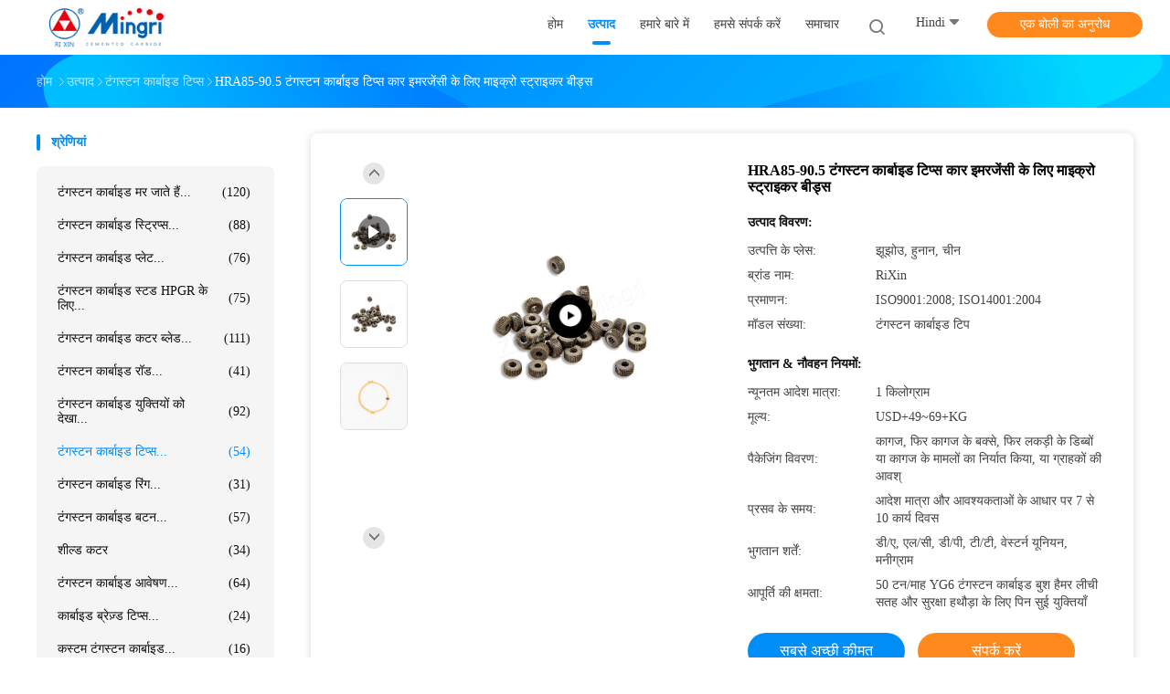

--- FILE ---
content_type: text/html
request_url: https://hindi.tungstencarbide-tools.com/sale-14441619-hra85-90-5-tungsten-carbide-tips-micro-striker-beads-for-car-emergency.html
body_size: 43835
content:

<!DOCTYPE html>
<html lang="hi">
<head>
	<meta charset="utf-8">
	<meta http-equiv="X-UA-Compatible" content="IE=edge">
	<meta name="viewport" content="width=device-width, initial-scale=1">
    <title>HRA85-90.5 टंगस्टन कार्बाइड टिप्स कार इमरजेंसी के लिए माइक्रो स्ट्राइकर बीड्स</title>
    <meta name="keywords" content="टंगस्टन कार्बाइड टिप्स, HRA85-90.5 टंगस्टन कार्बाइड टिप्स कार इमरजेंसी के लिए माइक्रो स्ट्राइकर बीड्स, टंगस्टन कार्बाइड टिप्स बिक्री के लिए, टंगस्टन कार्बाइड टिप्स कीमत" />
    <meta name="description" content="उच्च गुणवत्ता HRA85-90.5 टंगस्टन कार्बाइड टिप्स कार इमरजेंसी के लिए माइक्रो स्ट्राइकर बीड्स चीन से, चीन का प्रमुख उत्पाद बाजार टंगस्टन कार्बाइड टिप्स उत्पाद मार्केट, सख्त गुणवत्ता नियंत्रण के साथ टंगस्टन कार्बाइड टिप्स कारखानों, उच्च गुणवत्ता का उत्पादन HRA85-90.5 टंगस्टन कार्बाइड टिप्स कार इमरजेंसी के लिए माइक्रो स्ट्राइकर बीड्स उत्पादों." />
				<link type='text/css' rel='stylesheet'
					  href=/photo/tungstencarbide-tools/sitetpl/style/common.css?ver=1735610918 media='all'><meta property="og:title" content="HRA85-90.5 टंगस्टन कार्बाइड टिप्स कार इमरजेंसी के लिए माइक्रो स्ट्राइकर बीड्स" />
<meta property="og:description" content="उच्च गुणवत्ता HRA85-90.5 टंगस्टन कार्बाइड टिप्स कार इमरजेंसी के लिए माइक्रो स्ट्राइकर बीड्स चीन से, चीन का प्रमुख उत्पाद बाजार टंगस्टन कार्बाइड टिप्स उत्पाद मार्केट, सख्त गुणवत्ता नियंत्रण के साथ टंगस्टन कार्बाइड टिप्स कारखानों, उच्च गुणवत्ता का उत्पादन HRA85-90.5 टंगस्टन कार्बाइड टिप्स कार इमरजेंसी के लिए माइक्रो स्ट्राइकर बीड्स उत्पादों." />
<meta property="og:type" content="product" />
<meta property="og:availability" content="instock" />
<meta property="og:site_name" content="Zhuzhou Mingri Cemented Carbide Co., Ltd." />
<meta property="og:url" content="https://hindi.tungstencarbide-tools.com/sale-14441619-hra85-90-5-tungsten-carbide-tips-micro-striker-beads-for-car-emergency.html" />
<meta property="og:image" content="https://hindi.tungstencarbide-tools.com/photo/ps36639521-hra85_90_5_tungsten_carbide_tips_micro_striker_beads_for_car_emergency.jpg" />
<link rel="canonical" href="https://hindi.tungstencarbide-tools.com/sale-14441619-hra85-90-5-tungsten-carbide-tips-micro-striker-beads-for-car-emergency.html" />
<link rel="alternate" href="https://m.hindi.tungstencarbide-tools.com/sale-14441619-hra85-90-5-tungsten-carbide-tips-micro-striker-beads-for-car-emergency.html" media="only screen and (max-width: 640px)" />
<link rel="stylesheet" type="text/css" href="/js/guidefirstcommon.css" />
<style type="text/css">
/*<![CDATA[*/
.consent__cookie {position: fixed;top: 0;left: 0;width: 100%;height: 0%;z-index: 100000;}.consent__cookie_bg {position: fixed;top: 0;left: 0;width: 100%;height: 100%;background: #000;opacity: .6;display: none }.consent__cookie_rel {position: fixed;bottom:0;left: 0;width: 100%;background: #fff;display: -webkit-box;display: -ms-flexbox;display: flex;flex-wrap: wrap;padding: 24px 80px;-webkit-box-sizing: border-box;box-sizing: border-box;-webkit-box-pack: justify;-ms-flex-pack: justify;justify-content: space-between;-webkit-transition: all ease-in-out .3s;transition: all ease-in-out .3s }.consent__close {position: absolute;top: 20px;right: 20px;cursor: pointer }.consent__close svg {fill: #777 }.consent__close:hover svg {fill: #000 }.consent__cookie_box {flex: 1;word-break: break-word;}.consent__warm {color: #777;font-size: 16px;margin-bottom: 12px;line-height: 19px }.consent__title {color: #333;font-size: 20px;font-weight: 600;margin-bottom: 12px;line-height: 23px }.consent__itxt {color: #333;font-size: 14px;margin-bottom: 12px;display: -webkit-box;display: -ms-flexbox;display: flex;-webkit-box-align: center;-ms-flex-align: center;align-items: center }.consent__itxt i {display: -webkit-inline-box;display: -ms-inline-flexbox;display: inline-flex;width: 28px;height: 28px;border-radius: 50%;background: #e0f9e9;margin-right: 8px;-webkit-box-align: center;-ms-flex-align: center;align-items: center;-webkit-box-pack: center;-ms-flex-pack: center;justify-content: center }.consent__itxt svg {fill: #3ca860 }.consent__txt {color: #a6a6a6;font-size: 14px;margin-bottom: 8px;line-height: 17px }.consent__btns {display: -webkit-box;display: -ms-flexbox;display: flex;-webkit-box-orient: vertical;-webkit-box-direction: normal;-ms-flex-direction: column;flex-direction: column;-webkit-box-pack: center;-ms-flex-pack: center;justify-content: center;flex-shrink: 0;}.consent__btn {width: 280px;height: 40px;line-height: 40px;text-align: center;background: #3ca860;color: #fff;border-radius: 4px;margin: 8px 0;-webkit-box-sizing: border-box;box-sizing: border-box;cursor: pointer;font-size:14px}.consent__btn:hover {background: #00823b }.consent__btn.empty {color: #3ca860;border: 1px solid #3ca860;background: #fff }.consent__btn.empty:hover {background: #3ca860;color: #fff }.open .consent__cookie_bg {display: block }.open .consent__cookie_rel {bottom: 0 }@media (max-width: 760px) {.consent__btns {width: 100%;align-items: center;}.consent__cookie_rel {padding: 20px 24px }}.consent__cookie.open {display: block;}.consent__cookie {display: none;}
/*]]>*/
</style>
<style type="text/css">
/*<![CDATA[*/
@media only screen and (max-width:640px){.contact_now_dialog .content-wrap .desc{background-image:url(/images/cta_images/bg_s.png) !important}}.contact_now_dialog .content-wrap .content-wrap_header .cta-close{background-image:url(/images/cta_images/sprite.png) !important}.contact_now_dialog .content-wrap .desc{background-image:url(/images/cta_images/bg_l.png) !important}.contact_now_dialog .content-wrap .cta-btn i{background-image:url(/images/cta_images/sprite.png) !important}.contact_now_dialog .content-wrap .head-tip img{content:url(/images/cta_images/cta_contact_now.png) !important}.cusim{background-image:url(/images/imicon/im.svg) !important}.cuswa{background-image:url(/images/imicon/wa.png) !important}.cusall{background-image:url(/images/imicon/allchat.svg) !important}
/*]]>*/
</style>
<script type="text/javascript" src="/js/guidefirstcommon.js"></script>
<script type="text/javascript">
/*<![CDATA[*/
window.isvideotpl = 1;window.detailurl = '/videos-14441619-hra85-90-5-tungsten-carbide-tips-micro-striker-beads-for-car-emergency.html';
var colorUrl = '';var isShowGuide = 2;var showGuideColor = 0;var im_appid = 10003;var im_msg="Good day, what product are you looking for?";

var cta_cid = 5705;var use_defaulProductInfo = 1;var cta_pid = 14441619;var test_company = 0;var webim_domain = '';var company_type = 0;var cta_equipment = 'pc'; var setcookie = 'setwebimCookie(9792,14441619,0)'; var whatsapplink = "https://wa.me/8615886314519?text=Hi%2C+I%27m+interested+in+HRA85-90.5+%E0%A4%9F%E0%A4%82%E0%A4%97%E0%A4%B8%E0%A5%8D%E0%A4%9F%E0%A4%A8+%E0%A4%95%E0%A4%BE%E0%A4%B0%E0%A5%8D%E0%A4%AC%E0%A4%BE%E0%A4%87%E0%A4%A1+%E0%A4%9F%E0%A4%BF%E0%A4%AA%E0%A5%8D%E0%A4%B8+%E0%A4%95%E0%A4%BE%E0%A4%B0+%E0%A4%87%E0%A4%AE%E0%A4%B0%E0%A4%9C%E0%A5%87%E0%A4%82%E0%A4%B8%E0%A5%80+%E0%A4%95%E0%A5%87+%E0%A4%B2%E0%A4%BF%E0%A4%8F+%E0%A4%AE%E0%A4%BE%E0%A4%87%E0%A4%95%E0%A5%8D%E0%A4%B0%E0%A5%8B+%E0%A4%B8%E0%A5%8D%E0%A4%9F%E0%A5%8D%E0%A4%B0%E0%A4%BE%E0%A4%87%E0%A4%95%E0%A4%B0+%E0%A4%AC%E0%A5%80%E0%A4%A1%E0%A5%8D%E0%A4%B8."; function insertMeta(){var str = '<meta name="mobile-web-app-capable" content="yes" /><meta name="viewport" content="width=device-width, initial-scale=1.0" />';document.head.insertAdjacentHTML('beforeend',str);} var element = document.querySelector('a.footer_webim_a[href="/webim/webim_tab.html"]');if (element) {element.parentNode.removeChild(element);}

var colorUrl = '';
var aisearch = 0;
var selfUrl = '';
window.playerReportUrl='/vod/view_count/report';
var query_string = ["Products","Detail"];
var g_tp = '';
var customtplcolor = 99702;
var str_chat = 'चैट करना';
				var str_call_now = 'अभी फोन करो';
var str_chat_now = 'अब बात करें';
var str_contact1 = 'सबसे अच्छी कीमत पाएं';var str_chat_lang='hindi';var str_contact2 = 'मूल्य प्राप्त करें';var str_contact2 = 'सर्वोत्तम मूल्य';var str_contact = 'संपर्क';
window.predomainsub = "";
/*]]>*/
</script>
</head>
<body>
<img src="/logo.gif" style="display:none" alt="logo"/>
<a style="display: none!important;" title="Zhuzhou Mingri Cemented Carbide Co., Ltd." class="float-inquiry" href="/contactnow.html" onclick='setinquiryCookie("{\"showproduct\":1,\"pid\":\"14441619\",\"name\":\"HRA85-90.5 \\u091f\\u0902\\u0917\\u0938\\u094d\\u091f\\u0928 \\u0915\\u093e\\u0930\\u094d\\u092c\\u093e\\u0907\\u0921 \\u091f\\u093f\\u092a\\u094d\\u0938 \\u0915\\u093e\\u0930 \\u0907\\u092e\\u0930\\u091c\\u0947\\u0902\\u0938\\u0940 \\u0915\\u0947 \\u0932\\u093f\\u090f \\u092e\\u093e\\u0907\\u0915\\u094d\\u0930\\u094b \\u0938\\u094d\\u091f\\u094d\\u0930\\u093e\\u0907\\u0915\\u0930 \\u092c\\u0940\\u0921\\u094d\\u0938\",\"source_url\":\"\\/videos-14441619-hra85-90-5-tungsten-carbide-tips-micro-striker-beads-for-car-emergency.html\",\"picurl\":\"\\/photo\\/pd36639521-hra85_90_5_tungsten_carbide_tips_micro_striker_beads_for_car_emergency.jpg\",\"propertyDetail\":[[\"\\u092a\\u094d\\u0930\\u094b\\u0921\\u0915\\u094d\\u091f \\u0915\\u093e \\u0928\\u093e\\u092e\",\"\\u0915\\u093e\\u0930 \\u0906\\u092a\\u093e\\u0924 \\u0938\\u094d\\u0925\\u093f\\u0924\\u093f \\u0915\\u0947 \\u0932\\u093f\\u090f \\u091f\\u0902\\u0917\\u0938\\u094d\\u091f\\u0928 \\u0915\\u093e\\u0930\\u094d\\u092c\\u093e\\u0907\\u0921 \\u0938\\u094d\\u091f\\u094d\\u0930\\u093e\\u0907\\u0915\\u0930 \\u092e\\u094b\\u0924\\u0940\"],[\"\\u0938\\u093e\\u092e\\u0917\\u094d\\u0930\\u0940\",\"\\u091f\\u0902\\u0917\\u0938\\u094d\\u091f\\u0928 \\u0915\\u093e\\u0930\\u094d\\u092c\\u093e\\u0907\\u0921, \\u092a\\u0941\\u0916\\u094d\\u0924\\u093e \\u0915\\u093e\\u0930\\u094d\\u092c\\u093e\\u0907\\u0921, \\u0935\\u093f\\u0921\\u093f\\u092f\\u093e\"],[\"\\u0917\\u094d\\u0930\\u0947\\u0921\",\"YG6, YG8, K10, K20\"],[\"\\u0938\\u0924\\u0939\",\"\\u0917\\u094d\\u0930\\u093e\\u0909\\u0902\\u0921, sintered \\u092c\\u094d\\u0932\\u093e\\u0938\\u094d\\u091f\\u093f\\u0902\\u0917, \\u0928\\u093f\\u0915\\u0932 \\u0915\\u094b\\u091f\\u093f\\u0902\\u0917, \\u091f\\u092e\\u094d\\u092c\\u0932 \\u092b\\u093f\\u0928\\u093f\\u0936\\u093f\\u0902\\u0917\"]],\"company_name\":null,\"picurl_c\":\"\\/photo\\/pc36639521-hra85_90_5_tungsten_carbide_tips_micro_striker_beads_for_car_emergency.jpg\",\"price\":\"USD+49~69+KG\",\"username\":\"Linda\",\"viewTime\":\"\\u0905\\u0902\\u0924\\u093f\\u092e \\u0932\\u0949\\u0917\\u093f\\u0928 : 0 \\u0918\\u0902\\u091f\\u0947 44 minuts \\u092a\\u0939\\u0932\\u0947\",\"subject\":\"\\u0915\\u094d\\u092f\\u093e \\u092a\\u094d\\u0930\\u0938\\u0935 \\u0915\\u0947 \\u0938\\u092e\\u092f \\u092a\\u0930 \\u0939\\u0948HRA85-90.5 \\u091f\\u0902\\u0917\\u0938\\u094d\\u091f\\u0928 \\u0915\\u093e\\u0930\\u094d\\u092c\\u093e\\u0907\\u0921 \\u091f\\u093f\\u092a\\u094d\\u0938 \\u0915\\u093e\\u0930 \\u0907\\u092e\\u0930\\u091c\\u0947\\u0902\\u0938\\u0940 \\u0915\\u0947 \\u0932\\u093f\\u090f \\u092e\\u093e\\u0907\\u0915\\u094d\\u0930\\u094b \\u0938\\u094d\\u091f\\u094d\\u0930\\u093e\\u0907\\u0915\\u0930 \\u092c\\u0940\\u0921\\u094d\\u0938\",\"countrycode\":\"\"}");'></a>
<script>
var originProductInfo = '';
var originProductInfo = {"showproduct":1,"pid":"14441619","name":"HRA85-90.5 \u091f\u0902\u0917\u0938\u094d\u091f\u0928 \u0915\u093e\u0930\u094d\u092c\u093e\u0907\u0921 \u091f\u093f\u092a\u094d\u0938 \u0915\u093e\u0930 \u0907\u092e\u0930\u091c\u0947\u0902\u0938\u0940 \u0915\u0947 \u0932\u093f\u090f \u092e\u093e\u0907\u0915\u094d\u0930\u094b \u0938\u094d\u091f\u094d\u0930\u093e\u0907\u0915\u0930 \u092c\u0940\u0921\u094d\u0938","source_url":"\/videos-14441619-hra85-90-5-tungsten-carbide-tips-micro-striker-beads-for-car-emergency.html","picurl":"\/photo\/pd36639521-hra85_90_5_tungsten_carbide_tips_micro_striker_beads_for_car_emergency.jpg","propertyDetail":[["\u092a\u094d\u0930\u094b\u0921\u0915\u094d\u091f \u0915\u093e \u0928\u093e\u092e","\u0915\u093e\u0930 \u0906\u092a\u093e\u0924 \u0938\u094d\u0925\u093f\u0924\u093f \u0915\u0947 \u0932\u093f\u090f \u091f\u0902\u0917\u0938\u094d\u091f\u0928 \u0915\u093e\u0930\u094d\u092c\u093e\u0907\u0921 \u0938\u094d\u091f\u094d\u0930\u093e\u0907\u0915\u0930 \u092e\u094b\u0924\u0940"],["\u0938\u093e\u092e\u0917\u094d\u0930\u0940","\u091f\u0902\u0917\u0938\u094d\u091f\u0928 \u0915\u093e\u0930\u094d\u092c\u093e\u0907\u0921, \u092a\u0941\u0916\u094d\u0924\u093e \u0915\u093e\u0930\u094d\u092c\u093e\u0907\u0921, \u0935\u093f\u0921\u093f\u092f\u093e"],["\u0917\u094d\u0930\u0947\u0921","YG6, YG8, K10, K20"],["\u0938\u0924\u0939","\u0917\u094d\u0930\u093e\u0909\u0902\u0921, sintered \u092c\u094d\u0932\u093e\u0938\u094d\u091f\u093f\u0902\u0917, \u0928\u093f\u0915\u0932 \u0915\u094b\u091f\u093f\u0902\u0917, \u091f\u092e\u094d\u092c\u0932 \u092b\u093f\u0928\u093f\u0936\u093f\u0902\u0917"]],"company_name":null,"picurl_c":"\/photo\/pc36639521-hra85_90_5_tungsten_carbide_tips_micro_striker_beads_for_car_emergency.jpg","price":"USD+49~69+KG","username":"Linda","viewTime":"\u0905\u0902\u0924\u093f\u092e \u0932\u0949\u0917\u093f\u0928 : 8 \u0918\u0902\u091f\u0947 44 minuts \u092a\u0939\u0932\u0947","subject":"\u0915\u094d\u092f\u093e \u090f\u092b\u0913\u092c\u0940 \u0915\u0940\u092e\u0924 \u092a\u0930 \u0939\u0948 \u0905\u092a\u0928\u0947HRA85-90.5 \u091f\u0902\u0917\u0938\u094d\u091f\u0928 \u0915\u093e\u0930\u094d\u092c\u093e\u0907\u0921 \u091f\u093f\u092a\u094d\u0938 \u0915\u093e\u0930 \u0907\u092e\u0930\u091c\u0947\u0902\u0938\u0940 \u0915\u0947 \u0932\u093f\u090f \u092e\u093e\u0907\u0915\u094d\u0930\u094b \u0938\u094d\u091f\u094d\u0930\u093e\u0907\u0915\u0930 \u092c\u0940\u0921\u094d\u0938","countrycode":""};
var save_url = "/contactsave.html";
var update_url = "/updateinquiry.html";
var productInfo = {};
var defaulProductInfo = {};
var myDate = new Date();
var curDate = myDate.getFullYear()+'-'+(parseInt(myDate.getMonth())+1)+'-'+myDate.getDate();
var message = '';
var default_pop = 1;
var leaveMessageDialog = document.getElementsByClassName('leave-message-dialog')[0]; // 获取弹层
var _$$ = function (dom) {
    return document.querySelectorAll(dom);
};
resInfo = originProductInfo;
resInfo['name'] = resInfo['name'] || '';
defaulProductInfo.pid = resInfo['pid'];
defaulProductInfo.productName = resInfo['name'] ?? '';
defaulProductInfo.productInfo = resInfo['propertyDetail'];
defaulProductInfo.productImg = resInfo['picurl_c'];
defaulProductInfo.subject = resInfo['subject'] ?? '';
defaulProductInfo.productImgAlt = resInfo['name'] ?? '';
var inquirypopup_tmp = 1;
var message = 'प्रिय,'+'\r\n'+"मुझे दिलचस्पी है"+' '+trim(resInfo['name'])+", क्या आप मुझे अधिक विवरण भेज सकते हैं जैसे प्रकार, आकार, MOQ, सामग्री, आदि।"+'\r\n'+"धन्यवाद!"+'\r\n'+"";
var message_1 = 'प्रिय,'+'\r\n'+"मुझे दिलचस्पी है"+' '+trim(resInfo['name'])+", क्या आप मुझे अधिक विवरण भेज सकते हैं जैसे प्रकार, आकार, MOQ, सामग्री, आदि।"+'\r\n'+"धन्यवाद!"+'\r\n'+"";
var message_2 = 'नमस्ते,'+'\r\n'+"मैं खोज रहा हूँ"+' '+trim(resInfo['name'])+", कृपया मुझे मूल्य, विनिर्देश और चित्र भेजें।"+'\r\n'+"आपकी तेज प्रतिक्रिया को बहुत सराहना मिलेगी।"+'\r\n'+"ज्यादा जानकारी के लिए मुझसे निःसंकोच संपर्क करें।"+'\r\n'+"बहुत बहुत धन्यवाद।";
var message_3 = 'नमस्ते,'+'\r\n'+trim(resInfo['name'])+' '+"मेरी उम्मीदों पर खरा उतरता है।"+'\r\n'+"कृपया मुझे सर्वोत्तम मूल्य और कुछ अन्य उत्पाद जानकारी दें।"+'\r\n'+"मेरे मेल के माध्यम से मुझसे संपर्क करने में संकोच न करें।"+'\r\n'+"बहुत बहुत धन्यवाद।";

var message_4 = 'प्रिय,'+'\r\n'+"एफओबी मूल्य आपके पर क्या है"+' '+trim(resInfo['name'])+'?'+'\r\n'+"नजदीकी बंदरगाह नाम कौन सा है?"+'\r\n'+"कृपया मुझे जल्द से जल्द जवाब दें, आगे की जानकारी साझा करना बेहतर होगा।"+'\r\n'+"सादर!";
var message_5 = 'नमस्ते,'+'\r\n'+"मुझे आपकी बहुत दिलचस्पी है"+' '+trim(resInfo['name'])+'.'+'\r\n'+"कृपया मुझे अपने उत्पाद का विवरण भेजें।"+'\r\n'+"आपके त्वरित उत्तर की प्रतीक्षा है।"+'\r\n'+"मुझे मेल से बेझिझक संपर्क करें।"+'\r\n'+"सादर!";

var message_6 = 'प्रिय,'+'\r\n'+"कृपया हमें अपने बारे में जानकारी प्रदान करें"+' '+trim(resInfo['name'])+", जैसे कि प्रकार, आकार, सामग्री और निश्चित रूप से सर्वोत्तम मूल्य।"+'\r\n'+"आपके त्वरित उत्तर की प्रतीक्षा है।"+'\r\n'+"धन्यवाद!";
var message_7 = 'प्रिय,'+'\r\n'+"क्या आप आपूर्ति कर सकते हैं?"+' '+trim(resInfo['name'])+" हमारे लिए?"+'\r\n'+"पहले हम एक मूल्य सूची और कुछ उत्पाद विवरण चाहते हैं।"+'\r\n'+"मुझे आशा है कि मुझे उत्तर मिलेगा और सहयोग के लिए तत्पर रहेंगे।"+'\r\n'+"आपका बहुत बहुत धन्यवाद।";
var message_8 = 'नमस्ते,'+'\r\n'+"मैं खोज रहा हूँ"+' '+trim(resInfo['name'])+", कृपया मुझे कुछ और विस्तृत उत्पाद जानकारी दें।"+'\r\n'+"मुझे आपके उत्तर की प्रतीक्षा रहेगी।"+'\r\n'+"धन्यवाद!";
var message_9 = 'नमस्ते,'+'\r\n'+"तुम्हारी"+' '+trim(resInfo['name'])+" मेरी आवश्यकताओं को बहुत अच्छी तरह से पूरा करता है।"+'\r\n'+"कृपया मुझे मूल्य, विनिर्देश भेजें, और समान मॉडल ठीक होगा।"+'\r\n'+"मेरे साथ चैट करने के लिए स्वतंत्र महसूस करें।"+'\r\n'+"धन्यवाद!";
var message_10 = 'प्रिय,'+'\r\n'+"मैं विवरण और उद्धरण के बारे में अधिक जानना चाहता हूं"+' '+trim(resInfo['name'])+'.'+'\r\n'+"आप मुझसे कभी भी संपर्क कर सकते हैं।"+'\r\n'+"सादर!";

var r = getRandom(1,10);

defaulProductInfo.message = eval("message_"+r);
    defaulProductInfo.message = eval("message_"+r);
        var mytAjax = {

    post: function(url, data, fn) {
        var xhr = new XMLHttpRequest();
        xhr.open("POST", url, true);
        xhr.setRequestHeader("Content-Type", "application/x-www-form-urlencoded;charset=UTF-8");
        xhr.setRequestHeader("X-Requested-With", "XMLHttpRequest");
        xhr.setRequestHeader('Content-Type','text/plain;charset=UTF-8');
        xhr.onreadystatechange = function() {
            if(xhr.readyState == 4 && (xhr.status == 200 || xhr.status == 304)) {
                fn.call(this, xhr.responseText);
            }
        };
        xhr.send(data);
    },

    postform: function(url, data, fn) {
        var xhr = new XMLHttpRequest();
        xhr.open("POST", url, true);
        xhr.setRequestHeader("X-Requested-With", "XMLHttpRequest");
        xhr.onreadystatechange = function() {
            if(xhr.readyState == 4 && (xhr.status == 200 || xhr.status == 304)) {
                fn.call(this, xhr.responseText);
            }
        };
        xhr.send(data);
    }
};
/*window.onload = function(){
    leaveMessageDialog = document.getElementsByClassName('leave-message-dialog')[0];
    if (window.localStorage.recordDialogStatus=='undefined' || (window.localStorage.recordDialogStatus!='undefined' && window.localStorage.recordDialogStatus != curDate)) {
        setTimeout(function(){
            if(parseInt(inquirypopup_tmp%10) == 1){
                creatDialog(defaulProductInfo, 1);
            }
        }, 6000);
    }
};*/
function trim(str)
{
    str = str.replace(/(^\s*)/g,"");
    return str.replace(/(\s*$)/g,"");
};
function getRandom(m,n){
    var num = Math.floor(Math.random()*(m - n) + n);
    return num;
};
function strBtn(param) {

    var starattextarea = document.getElementById("textareamessage").value.length;
    var email = document.getElementById("startEmail").value;

    var default_tip = document.querySelectorAll(".watermark_container").length;
    if (20 < starattextarea && starattextarea < 3000) {
        if(default_tip>0){
            document.getElementById("textareamessage1").parentNode.parentNode.nextElementSibling.style.display = "none";
        }else{
            document.getElementById("textareamessage1").parentNode.nextElementSibling.style.display = "none";
        }

    } else {
        if(default_tip>0){
            document.getElementById("textareamessage1").parentNode.parentNode.nextElementSibling.style.display = "block";
        }else{
            document.getElementById("textareamessage1").parentNode.nextElementSibling.style.display = "block";
        }

        return;
    }

    // var re = /^([a-zA-Z0-9_-])+@([a-zA-Z0-9_-])+\.([a-zA-Z0-9_-])+/i;/*邮箱不区分大小写*/
    var re = /^[a-zA-Z0-9][\w-]*(\.?[\w-]+)*@[a-zA-Z0-9-]+(\.[a-zA-Z0-9]+)+$/i;
    if (!re.test(email)) {
        document.getElementById("startEmail").nextElementSibling.style.display = "block";
        return;
    } else {
        document.getElementById("startEmail").nextElementSibling.style.display = "none";
    }

    var subject = document.getElementById("pop_subject").value;
    var pid = document.getElementById("pop_pid").value;
    var message = document.getElementById("textareamessage").value;
    var sender_email = document.getElementById("startEmail").value;
    var tel = '';
    if (document.getElementById("tel0") != undefined && document.getElementById("tel0") != '')
        tel = document.getElementById("tel0").value;
    var form_serialize = '&tel='+tel;

    form_serialize = form_serialize.replace(/\+/g, "%2B");
    mytAjax.post(save_url,"pid="+pid+"&subject="+subject+"&email="+sender_email+"&message="+(message)+form_serialize,function(res){
        var mes = JSON.parse(res);
        if(mes.status == 200){
            var iid = mes.iid;
            document.getElementById("pop_iid").value = iid;
            document.getElementById("pop_uuid").value = mes.uuid;

            if(typeof gtag_report_conversion === "function"){
                gtag_report_conversion();//执行统计js代码
            }
            if(typeof fbq === "function"){
                fbq('track','Purchase');//执行统计js代码
            }
        }
    });
    for (var index = 0; index < document.querySelectorAll(".dialog-content-pql").length; index++) {
        document.querySelectorAll(".dialog-content-pql")[index].style.display = "none";
    };
    $('#idphonepql').val(tel);
    document.getElementById("dialog-content-pql-id").style.display = "block";
    ;
};
function twoBtnOk(param) {

    var selectgender = document.getElementById("Mr").innerHTML;
    var iid = document.getElementById("pop_iid").value;
    var sendername = document.getElementById("idnamepql").value;
    var senderphone = document.getElementById("idphonepql").value;
    var sendercname = document.getElementById("idcompanypql").value;
    var uuid = document.getElementById("pop_uuid").value;
    var gender = 2;
    if(selectgender == 'Mr.') gender = 0;
    if(selectgender == 'Mrs.') gender = 1;
    var pid = document.getElementById("pop_pid").value;
    var form_serialize = '';

        form_serialize = form_serialize.replace(/\+/g, "%2B");

    mytAjax.post(update_url,"iid="+iid+"&gender="+gender+"&uuid="+uuid+"&name="+(sendername)+"&tel="+(senderphone)+"&company="+(sendercname)+form_serialize,function(res){});

    for (var index = 0; index < document.querySelectorAll(".dialog-content-pql").length; index++) {
        document.querySelectorAll(".dialog-content-pql")[index].style.display = "none";
    };
    document.getElementById("dialog-content-pql-ok").style.display = "block";

};
function toCheckMust(name) {
    $('#'+name+'error').hide();
}
function handClidk(param) {
    var starattextarea = document.getElementById("textareamessage1").value.length;
    var email = document.getElementById("startEmail1").value;
    var default_tip = document.querySelectorAll(".watermark_container").length;
    if (20 < starattextarea && starattextarea < 3000) {
        if(default_tip>0){
            document.getElementById("textareamessage1").parentNode.parentNode.nextElementSibling.style.display = "none";
        }else{
            document.getElementById("textareamessage1").parentNode.nextElementSibling.style.display = "none";
        }

    } else {
        if(default_tip>0){
            document.getElementById("textareamessage1").parentNode.parentNode.nextElementSibling.style.display = "block";
        }else{
            document.getElementById("textareamessage1").parentNode.nextElementSibling.style.display = "block";
        }

        return;
    }

    // var re = /^([a-zA-Z0-9_-])+@([a-zA-Z0-9_-])+\.([a-zA-Z0-9_-])+/i;
    var re = /^[a-zA-Z0-9][\w-]*(\.?[\w-]+)*@[a-zA-Z0-9-]+(\.[a-zA-Z0-9]+)+$/i;
    if (!re.test(email)) {
        document.getElementById("startEmail1").nextElementSibling.style.display = "block";
        return;
    } else {
        document.getElementById("startEmail1").nextElementSibling.style.display = "none";
    }

    var subject = document.getElementById("pop_subject").value;
    var pid = document.getElementById("pop_pid").value;
    var message = document.getElementById("textareamessage1").value;
    var sender_email = document.getElementById("startEmail1").value;
    var form_serialize = tel = '';
    if (document.getElementById("tel1") != undefined && document.getElementById("tel1") != '')
        tel = document.getElementById("tel1").value;
        mytAjax.post(save_url,"email="+sender_email+"&tel="+tel+"&pid="+pid+"&message="+message+"&subject="+subject+form_serialize,function(res){

        var mes = JSON.parse(res);
        if(mes.status == 200){
            var iid = mes.iid;
            document.getElementById("pop_iid").value = iid;
            document.getElementById("pop_uuid").value = mes.uuid;
            if(typeof gtag_report_conversion === "function"){
                gtag_report_conversion();//执行统计js代码
            }
        }

    });
    for (var index = 0; index < document.querySelectorAll(".dialog-content-pql").length; index++) {
        document.querySelectorAll(".dialog-content-pql")[index].style.display = "none";
    };
    $('#idphonepql').val(tel);
    document.getElementById("dialog-content-pql-id").style.display = "block";

};
window.addEventListener('load', function () {
    $('.checkbox-wrap label').each(function(){
        if($(this).find('input').prop('checked')){
            $(this).addClass('on')
        }else {
            $(this).removeClass('on')
        }
    })
    $(document).on('click', '.checkbox-wrap label' , function(ev){
        if (ev.target.tagName.toUpperCase() != 'INPUT') {
            $(this).toggleClass('on')
        }
    })
})

function hand_video(pdata) {
    data = JSON.parse(pdata);
    productInfo.productName = data.productName;
    productInfo.productInfo = data.productInfo;
    productInfo.productImg = data.productImg;
    productInfo.subject = data.subject;

    var message = 'प्रिय,'+'\r\n'+"मुझे दिलचस्पी है"+' '+trim(data.productName)+", क्या आप मुझे अधिक विवरण भेज सकते हैं जैसे कि प्रकार, आकार, मात्रा, सामग्री, आदि।"+'\r\n'+"धन्यवाद!"+'\r\n'+"";

    var message = 'प्रिय,'+'\r\n'+"मुझे दिलचस्पी है"+' '+trim(data.productName)+", क्या आप मुझे अधिक विवरण भेज सकते हैं जैसे प्रकार, आकार, MOQ, सामग्री, आदि।"+'\r\n'+"धन्यवाद!"+'\r\n'+"";
    var message_1 = 'प्रिय,'+'\r\n'+"मुझे दिलचस्पी है"+' '+trim(data.productName)+", क्या आप मुझे अधिक विवरण भेज सकते हैं जैसे प्रकार, आकार, MOQ, सामग्री, आदि।"+'\r\n'+"धन्यवाद!"+'\r\n'+"";
    var message_2 = 'नमस्ते,'+'\r\n'+"मैं खोज रहा हूँ"+' '+trim(data.productName)+", कृपया मुझे मूल्य, विनिर्देश और चित्र भेजें।"+'\r\n'+"आपकी तेज प्रतिक्रिया को बहुत सराहना मिलेगी।"+'\r\n'+"ज्यादा जानकारी के लिए मुझसे निःसंकोच संपर्क करें।"+'\r\n'+"बहुत बहुत धन्यवाद।";
    var message_3 = 'नमस्ते,'+'\r\n'+trim(data.productName)+' '+"मेरी उम्मीदों पर खरा उतरता है।"+'\r\n'+"कृपया मुझे सर्वोत्तम मूल्य और कुछ अन्य उत्पाद जानकारी दें।"+'\r\n'+"मेरे मेल के माध्यम से मुझसे संपर्क करने में संकोच न करें।"+'\r\n'+"बहुत बहुत धन्यवाद।";

    var message_4 = 'प्रिय,'+'\r\n'+"एफओबी मूल्य आपके पर क्या है"+' '+trim(data.productName)+'?'+'\r\n'+"नजदीकी बंदरगाह नाम कौन सा है?"+'\r\n'+"कृपया मुझे जल्द से जल्द जवाब दें, आगे की जानकारी साझा करना बेहतर होगा।"+'\r\n'+"सादर!";
    var message_5 = 'नमस्ते,'+'\r\n'+"मुझे आपकी बहुत दिलचस्पी है"+' '+trim(data.productName)+'.'+'\r\n'+"कृपया मुझे अपने उत्पाद का विवरण भेजें।"+'\r\n'+"आपके त्वरित उत्तर की प्रतीक्षा है।"+'\r\n'+"मुझे मेल से बेझिझक संपर्क करें।"+'\r\n'+"सादर!";

    var message_6 = 'प्रिय,'+'\r\n'+"कृपया हमें अपने बारे में जानकारी प्रदान करें"+' '+trim(data.productName)+", जैसे कि प्रकार, आकार, सामग्री और निश्चित रूप से सर्वोत्तम मूल्य।"+'\r\n'+"आपके त्वरित उत्तर की प्रतीक्षा है।"+'\r\n'+"धन्यवाद!";
    var message_7 = 'प्रिय,'+'\r\n'+"क्या आप आपूर्ति कर सकते हैं?"+' '+trim(data.productName)+" हमारे लिए?"+'\r\n'+"पहले हम एक मूल्य सूची और कुछ उत्पाद विवरण चाहते हैं।"+'\r\n'+"मुझे आशा है कि मुझे उत्तर मिलेगा और सहयोग के लिए तत्पर रहेंगे।"+'\r\n'+"आपका बहुत बहुत धन्यवाद।";
    var message_8 = 'नमस्ते,'+'\r\n'+"मैं खोज रहा हूँ"+' '+trim(data.productName)+", कृपया मुझे कुछ और विस्तृत उत्पाद जानकारी दें।"+'\r\n'+"मुझे आपके उत्तर की प्रतीक्षा रहेगी।"+'\r\n'+"धन्यवाद!";
    var message_9 = 'नमस्ते,'+'\r\n'+"तुम्हारी"+' '+trim(data.productName)+" मेरी आवश्यकताओं को बहुत अच्छी तरह से पूरा करता है।"+'\r\n'+"कृपया मुझे मूल्य, विनिर्देश भेजें, और समान मॉडल ठीक होगा।"+'\r\n'+"मेरे साथ चैट करने के लिए स्वतंत्र महसूस करें।"+'\r\n'+"धन्यवाद!";
    var message_10 = 'प्रिय,'+'\r\n'+"मैं विवरण और उद्धरण के बारे में अधिक जानना चाहता हूं"+' '+trim(data.productName)+'.'+'\r\n'+"आप मुझसे कभी भी संपर्क कर सकते हैं।"+'\r\n'+"सादर!";

    var r = getRandom(1,10);

    productInfo.message = eval("message_"+r);
            if(parseInt(inquirypopup_tmp/10) == 1){
        productInfo.message = "";
    }
    productInfo.pid = data.pid;
    creatDialog(productInfo, 2);
};

function handDialog(pdata) {
    data = JSON.parse(pdata);
    productInfo.productName = data.productName;
    productInfo.productInfo = data.productInfo;
    productInfo.productImg = data.productImg;
    productInfo.subject = data.subject;

    var message = 'प्रिय,'+'\r\n'+"मुझे दिलचस्पी है"+' '+trim(data.productName)+", क्या आप मुझे अधिक विवरण भेज सकते हैं जैसे कि प्रकार, आकार, मात्रा, सामग्री, आदि।"+'\r\n'+"धन्यवाद!"+'\r\n'+"";

    var message = 'प्रिय,'+'\r\n'+"मुझे दिलचस्पी है"+' '+trim(data.productName)+", क्या आप मुझे अधिक विवरण भेज सकते हैं जैसे प्रकार, आकार, MOQ, सामग्री, आदि।"+'\r\n'+"धन्यवाद!"+'\r\n'+"";
    var message_1 = 'प्रिय,'+'\r\n'+"मुझे दिलचस्पी है"+' '+trim(data.productName)+", क्या आप मुझे अधिक विवरण भेज सकते हैं जैसे प्रकार, आकार, MOQ, सामग्री, आदि।"+'\r\n'+"धन्यवाद!"+'\r\n'+"";
    var message_2 = 'नमस्ते,'+'\r\n'+"मैं खोज रहा हूँ"+' '+trim(data.productName)+", कृपया मुझे मूल्य, विनिर्देश और चित्र भेजें।"+'\r\n'+"आपकी तेज प्रतिक्रिया को बहुत सराहना मिलेगी।"+'\r\n'+"ज्यादा जानकारी के लिए मुझसे निःसंकोच संपर्क करें।"+'\r\n'+"बहुत बहुत धन्यवाद।";
    var message_3 = 'नमस्ते,'+'\r\n'+trim(data.productName)+' '+"मेरी उम्मीदों पर खरा उतरता है।"+'\r\n'+"कृपया मुझे सर्वोत्तम मूल्य और कुछ अन्य उत्पाद जानकारी दें।"+'\r\n'+"मेरे मेल के माध्यम से मुझसे संपर्क करने में संकोच न करें।"+'\r\n'+"बहुत बहुत धन्यवाद।";

    var message_4 = 'प्रिय,'+'\r\n'+"एफओबी मूल्य आपके पर क्या है"+' '+trim(data.productName)+'?'+'\r\n'+"नजदीकी बंदरगाह नाम कौन सा है?"+'\r\n'+"कृपया मुझे जल्द से जल्द जवाब दें, आगे की जानकारी साझा करना बेहतर होगा।"+'\r\n'+"सादर!";
    var message_5 = 'नमस्ते,'+'\r\n'+"मुझे आपकी बहुत दिलचस्पी है"+' '+trim(data.productName)+'.'+'\r\n'+"कृपया मुझे अपने उत्पाद का विवरण भेजें।"+'\r\n'+"आपके त्वरित उत्तर की प्रतीक्षा है।"+'\r\n'+"मुझे मेल से बेझिझक संपर्क करें।"+'\r\n'+"सादर!";

    var message_6 = 'प्रिय,'+'\r\n'+"कृपया हमें अपने बारे में जानकारी प्रदान करें"+' '+trim(data.productName)+", जैसे कि प्रकार, आकार, सामग्री और निश्चित रूप से सर्वोत्तम मूल्य।"+'\r\n'+"आपके त्वरित उत्तर की प्रतीक्षा है।"+'\r\n'+"धन्यवाद!";
    var message_7 = 'प्रिय,'+'\r\n'+"क्या आप आपूर्ति कर सकते हैं?"+' '+trim(data.productName)+" हमारे लिए?"+'\r\n'+"पहले हम एक मूल्य सूची और कुछ उत्पाद विवरण चाहते हैं।"+'\r\n'+"मुझे आशा है कि मुझे उत्तर मिलेगा और सहयोग के लिए तत्पर रहेंगे।"+'\r\n'+"आपका बहुत बहुत धन्यवाद।";
    var message_8 = 'नमस्ते,'+'\r\n'+"मैं खोज रहा हूँ"+' '+trim(data.productName)+", कृपया मुझे कुछ और विस्तृत उत्पाद जानकारी दें।"+'\r\n'+"मुझे आपके उत्तर की प्रतीक्षा रहेगी।"+'\r\n'+"धन्यवाद!";
    var message_9 = 'नमस्ते,'+'\r\n'+"तुम्हारी"+' '+trim(data.productName)+" मेरी आवश्यकताओं को बहुत अच्छी तरह से पूरा करता है।"+'\r\n'+"कृपया मुझे मूल्य, विनिर्देश भेजें, और समान मॉडल ठीक होगा।"+'\r\n'+"मेरे साथ चैट करने के लिए स्वतंत्र महसूस करें।"+'\r\n'+"धन्यवाद!";
    var message_10 = 'प्रिय,'+'\r\n'+"मैं विवरण और उद्धरण के बारे में अधिक जानना चाहता हूं"+' '+trim(data.productName)+'.'+'\r\n'+"आप मुझसे कभी भी संपर्क कर सकते हैं।"+'\r\n'+"सादर!";

    var r = getRandom(1,10);
    productInfo.message = eval("message_"+r);
            if(parseInt(inquirypopup_tmp/10) == 1){
        productInfo.message = "";
    }
    productInfo.pid = data.pid;
    creatDialog(productInfo, 2);
};

function closepql(param) {

    leaveMessageDialog.style.display = 'none';
};

function closepql2(param) {

    for (var index = 0; index < document.querySelectorAll(".dialog-content-pql").length; index++) {
        document.querySelectorAll(".dialog-content-pql")[index].style.display = "none";
    };
    document.getElementById("dialog-content-pql-ok").style.display = "block";
};

function decodeHtmlEntities(str) {
    var tempElement = document.createElement('div');
    tempElement.innerHTML = str;
    return tempElement.textContent || tempElement.innerText || '';
}

function initProduct(productInfo,type){

    productInfo.productName = decodeHtmlEntities(productInfo.productName);
    productInfo.message = decodeHtmlEntities(productInfo.message);

    leaveMessageDialog = document.getElementsByClassName('leave-message-dialog')[0];
    leaveMessageDialog.style.display = "block";
    if(type == 3){
        var popinquiryemail = document.getElementById("popinquiryemail").value;
        _$$("#startEmail1")[0].value = popinquiryemail;
    }else{
        _$$("#startEmail1")[0].value = "";
    }
    _$$("#startEmail")[0].value = "";
    _$$("#idnamepql")[0].value = "";
    _$$("#idphonepql")[0].value = "";
    _$$("#idcompanypql")[0].value = "";

    _$$("#pop_pid")[0].value = productInfo.pid;
    _$$("#pop_subject")[0].value = productInfo.subject;
    
    if(parseInt(inquirypopup_tmp/10) == 1){
        productInfo.message = "";
    }

    _$$("#textareamessage1")[0].value = productInfo.message;
    _$$("#textareamessage")[0].value = productInfo.message;

    _$$("#dialog-content-pql-id .titlep")[0].innerHTML = productInfo.productName;
    _$$("#dialog-content-pql-id img")[0].setAttribute("src", productInfo.productImg);
    _$$("#dialog-content-pql-id img")[0].setAttribute("alt", productInfo.productImgAlt);

    _$$("#dialog-content-pql-id-hand img")[0].setAttribute("src", productInfo.productImg);
    _$$("#dialog-content-pql-id-hand img")[0].setAttribute("alt", productInfo.productImgAlt);
    _$$("#dialog-content-pql-id-hand .titlep")[0].innerHTML = productInfo.productName;

    if (productInfo.productInfo.length > 0) {
        var ul2, ul;
        ul = document.createElement("ul");
        for (var index = 0; index < productInfo.productInfo.length; index++) {
            var el = productInfo.productInfo[index];
            var li = document.createElement("li");
            var span1 = document.createElement("span");
            span1.innerHTML = el[0] + ":";
            var span2 = document.createElement("span");
            span2.innerHTML = el[1];
            li.appendChild(span1);
            li.appendChild(span2);
            ul.appendChild(li);

        }
        ul2 = ul.cloneNode(true);
        if (type === 1) {
            _$$("#dialog-content-pql-id .left")[0].replaceChild(ul, _$$("#dialog-content-pql-id .left ul")[0]);
        } else {
            _$$("#dialog-content-pql-id-hand .left")[0].replaceChild(ul2, _$$("#dialog-content-pql-id-hand .left ul")[0]);
            _$$("#dialog-content-pql-id .left")[0].replaceChild(ul, _$$("#dialog-content-pql-id .left ul")[0]);
        }
    };
    for (var index = 0; index < _$$("#dialog-content-pql-id .right ul li").length; index++) {
        _$$("#dialog-content-pql-id .right ul li")[index].addEventListener("click", function (params) {
            _$$("#dialog-content-pql-id .right #Mr")[0].innerHTML = this.innerHTML
        }, false)

    };

};
function closeInquiryCreateDialog() {
    document.getElementById("xuanpan_dialog_box_pql").style.display = "none";
};
function showInquiryCreateDialog() {
    document.getElementById("xuanpan_dialog_box_pql").style.display = "block";
};
function submitPopInquiry(){
    var message = document.getElementById("inquiry_message").value;
    var email = document.getElementById("inquiry_email").value;
    var subject = defaulProductInfo.subject;
    var pid = defaulProductInfo.pid;
    if (email === undefined) {
        showInquiryCreateDialog();
        document.getElementById("inquiry_email").style.border = "1px solid red";
        return false;
    };
    if (message === undefined) {
        showInquiryCreateDialog();
        document.getElementById("inquiry_message").style.border = "1px solid red";
        return false;
    };
    if (email.search(/^\w+((-\w+)|(\.\w+))*\@[A-Za-z0-9]+((\.|-)[A-Za-z0-9]+)*\.[A-Za-z0-9]+$/) == -1) {
        document.getElementById("inquiry_email").style.border= "1px solid red";
        showInquiryCreateDialog();
        return false;
    } else {
        document.getElementById("inquiry_email").style.border= "";
    };
    if (message.length < 20 || message.length >3000) {
        showInquiryCreateDialog();
        document.getElementById("inquiry_message").style.border = "1px solid red";
        return false;
    } else {
        document.getElementById("inquiry_message").style.border = "";
    };
    var tel = '';
    if (document.getElementById("tel") != undefined && document.getElementById("tel") != '')
        tel = document.getElementById("tel").value;

    mytAjax.post(save_url,"pid="+pid+"&subject="+subject+"&email="+email+"&message="+(message)+'&tel='+tel,function(res){
        var mes = JSON.parse(res);
        if(mes.status == 200){
            var iid = mes.iid;
            document.getElementById("pop_iid").value = iid;
            document.getElementById("pop_uuid").value = mes.uuid;

        }
    });
    initProduct(defaulProductInfo);
    for (var index = 0; index < document.querySelectorAll(".dialog-content-pql").length; index++) {
        document.querySelectorAll(".dialog-content-pql")[index].style.display = "none";
    };
    $('#idphonepql').val(tel);
    document.getElementById("dialog-content-pql-id").style.display = "block";

};

//带附件上传
function submitPopInquiryfile(email_id,message_id,check_sort,name_id,phone_id,company_id,attachments){

    if(typeof(check_sort) == 'undefined'){
        check_sort = 0;
    }
    var message = document.getElementById(message_id).value;
    var email = document.getElementById(email_id).value;
    var attachments = document.getElementById(attachments).value;
    if(typeof(name_id) !== 'undefined' && name_id != ""){
        var name  = document.getElementById(name_id).value;
    }
    if(typeof(phone_id) !== 'undefined' && phone_id != ""){
        var phone = document.getElementById(phone_id).value;
    }
    if(typeof(company_id) !== 'undefined' && company_id != ""){
        var company = document.getElementById(company_id).value;
    }
    var subject = defaulProductInfo.subject;
    var pid = defaulProductInfo.pid;

    if(check_sort == 0){
        if (email === undefined) {
            showInquiryCreateDialog();
            document.getElementById(email_id).style.border = "1px solid red";
            return false;
        };
        if (message === undefined) {
            showInquiryCreateDialog();
            document.getElementById(message_id).style.border = "1px solid red";
            return false;
        };

        if (email.search(/^\w+((-\w+)|(\.\w+))*\@[A-Za-z0-9]+((\.|-)[A-Za-z0-9]+)*\.[A-Za-z0-9]+$/) == -1) {
            document.getElementById(email_id).style.border= "1px solid red";
            showInquiryCreateDialog();
            return false;
        } else {
            document.getElementById(email_id).style.border= "";
        };
        if (message.length < 20 || message.length >3000) {
            showInquiryCreateDialog();
            document.getElementById(message_id).style.border = "1px solid red";
            return false;
        } else {
            document.getElementById(message_id).style.border = "";
        };
    }else{

        if (message === undefined) {
            showInquiryCreateDialog();
            document.getElementById(message_id).style.border = "1px solid red";
            return false;
        };

        if (email === undefined) {
            showInquiryCreateDialog();
            document.getElementById(email_id).style.border = "1px solid red";
            return false;
        };

        if (message.length < 20 || message.length >3000) {
            showInquiryCreateDialog();
            document.getElementById(message_id).style.border = "1px solid red";
            return false;
        } else {
            document.getElementById(message_id).style.border = "";
        };

        if (email.search(/^\w+((-\w+)|(\.\w+))*\@[A-Za-z0-9]+((\.|-)[A-Za-z0-9]+)*\.[A-Za-z0-9]+$/) == -1) {
            document.getElementById(email_id).style.border= "1px solid red";
            showInquiryCreateDialog();
            return false;
        } else {
            document.getElementById(email_id).style.border= "";
        };

    };

    mytAjax.post(save_url,"pid="+pid+"&subject="+subject+"&email="+email+"&message="+message+"&company="+company+"&attachments="+attachments,function(res){
        var mes = JSON.parse(res);
        if(mes.status == 200){
            var iid = mes.iid;
            document.getElementById("pop_iid").value = iid;
            document.getElementById("pop_uuid").value = mes.uuid;

            if(typeof gtag_report_conversion === "function"){
                gtag_report_conversion();//执行统计js代码
            }
            if(typeof fbq === "function"){
                fbq('track','Purchase');//执行统计js代码
            }
        }
    });
    initProduct(defaulProductInfo);

    if(name !== undefined && name != ""){
        _$$("#idnamepql")[0].value = name;
    }

    if(phone !== undefined && phone != ""){
        _$$("#idphonepql")[0].value = phone;
    }

    if(company !== undefined && company != ""){
        _$$("#idcompanypql")[0].value = company;
    }

    for (var index = 0; index < document.querySelectorAll(".dialog-content-pql").length; index++) {
        document.querySelectorAll(".dialog-content-pql")[index].style.display = "none";
    };
    document.getElementById("dialog-content-pql-id").style.display = "block";

};
function submitPopInquiryByParam(email_id,message_id,check_sort,name_id,phone_id,company_id){

    if(typeof(check_sort) == 'undefined'){
        check_sort = 0;
    }

    var senderphone = '';
    var message = document.getElementById(message_id).value;
    var email = document.getElementById(email_id).value;
    if(typeof(name_id) !== 'undefined' && name_id != ""){
        var name  = document.getElementById(name_id).value;
    }
    if(typeof(phone_id) !== 'undefined' && phone_id != ""){
        var phone = document.getElementById(phone_id).value;
        senderphone = phone;
    }
    if(typeof(company_id) !== 'undefined' && company_id != ""){
        var company = document.getElementById(company_id).value;
    }
    var subject = defaulProductInfo.subject;
    var pid = defaulProductInfo.pid;

    if(check_sort == 0){
        if (email === undefined) {
            showInquiryCreateDialog();
            document.getElementById(email_id).style.border = "1px solid red";
            return false;
        };
        if (message === undefined) {
            showInquiryCreateDialog();
            document.getElementById(message_id).style.border = "1px solid red";
            return false;
        };

        if (email.search(/^\w+((-\w+)|(\.\w+))*\@[A-Za-z0-9]+((\.|-)[A-Za-z0-9]+)*\.[A-Za-z0-9]+$/) == -1) {
            document.getElementById(email_id).style.border= "1px solid red";
            showInquiryCreateDialog();
            return false;
        } else {
            document.getElementById(email_id).style.border= "";
        };
        if (message.length < 20 || message.length >3000) {
            showInquiryCreateDialog();
            document.getElementById(message_id).style.border = "1px solid red";
            return false;
        } else {
            document.getElementById(message_id).style.border = "";
        };
    }else{

        if (message === undefined) {
            showInquiryCreateDialog();
            document.getElementById(message_id).style.border = "1px solid red";
            return false;
        };

        if (email === undefined) {
            showInquiryCreateDialog();
            document.getElementById(email_id).style.border = "1px solid red";
            return false;
        };

        if (message.length < 20 || message.length >3000) {
            showInquiryCreateDialog();
            document.getElementById(message_id).style.border = "1px solid red";
            return false;
        } else {
            document.getElementById(message_id).style.border = "";
        };

        if (email.search(/^\w+((-\w+)|(\.\w+))*\@[A-Za-z0-9]+((\.|-)[A-Za-z0-9]+)*\.[A-Za-z0-9]+$/) == -1) {
            document.getElementById(email_id).style.border= "1px solid red";
            showInquiryCreateDialog();
            return false;
        } else {
            document.getElementById(email_id).style.border= "";
        };

    };

    var productsku = "";
    if($("#product_sku").length > 0){
        productsku = $("#product_sku").html();
    }

    mytAjax.post(save_url,"tel="+senderphone+"&pid="+pid+"&subject="+subject+"&email="+email+"&message="+message+"&messagesku="+encodeURI(productsku),function(res){
        var mes = JSON.parse(res);
        if(mes.status == 200){
            var iid = mes.iid;
            document.getElementById("pop_iid").value = iid;
            document.getElementById("pop_uuid").value = mes.uuid;

            if(typeof gtag_report_conversion === "function"){
                gtag_report_conversion();//执行统计js代码
            }
            if(typeof fbq === "function"){
                fbq('track','Purchase');//执行统计js代码
            }
        }
    });
    initProduct(defaulProductInfo);

    if(name !== undefined && name != ""){
        _$$("#idnamepql")[0].value = name;
    }

    if(phone !== undefined && phone != ""){
        _$$("#idphonepql")[0].value = phone;
    }

    if(company !== undefined && company != ""){
        _$$("#idcompanypql")[0].value = company;
    }

    for (var index = 0; index < document.querySelectorAll(".dialog-content-pql").length; index++) {
        document.querySelectorAll(".dialog-content-pql")[index].style.display = "none";

    };
    document.getElementById("dialog-content-pql-id").style.display = "block";

};

function creat_videoDialog(productInfo, type) {

    if(type == 1){
        if(default_pop != 1){
            return false;
        }
        window.localStorage.recordDialogStatus = curDate;
    }else{
        default_pop = 0;
    }
    initProduct(productInfo, type);
    if (type === 1) {
        // 自动弹出
        for (var index = 0; index < document.querySelectorAll(".dialog-content-pql").length; index++) {

            document.querySelectorAll(".dialog-content-pql")[index].style.display = "none";
        };
        document.getElementById("dialog-content-pql").style.display = "block";
    } else {
        // 手动弹出
        for (var index = 0; index < document.querySelectorAll(".dialog-content-pql").length; index++) {
            document.querySelectorAll(".dialog-content-pql")[index].style.display = "none";
        };
        document.getElementById("dialog-content-pql-id-hand").style.display = "block";
    }
}

function creatDialog(productInfo, type) {

    if(type == 1){
        if(default_pop != 1){
            return false;
        }
        window.localStorage.recordDialogStatus = curDate;
    }else{
        default_pop = 0;
    }
    initProduct(productInfo, type);
    if (type === 1) {
        // 自动弹出
        for (var index = 0; index < document.querySelectorAll(".dialog-content-pql").length; index++) {

            document.querySelectorAll(".dialog-content-pql")[index].style.display = "none";
        };
        document.getElementById("dialog-content-pql").style.display = "block";
    } else {
        // 手动弹出
        for (var index = 0; index < document.querySelectorAll(".dialog-content-pql").length; index++) {
            document.querySelectorAll(".dialog-content-pql")[index].style.display = "none";
        };
        document.getElementById("dialog-content-pql-id-hand").style.display = "block";
    }
}

//带邮箱信息打开询盘框 emailtype=1表示带入邮箱
function openDialog(emailtype){
    var type = 2;//不带入邮箱，手动弹出
    if(emailtype == 1){
        var popinquiryemail = document.getElementById("popinquiryemail").value;
        // var re = /^([a-zA-Z0-9_-])+@([a-zA-Z0-9_-])+\.([a-zA-Z0-9_-])+/i;
        var re = /^[a-zA-Z0-9][\w-]*(\.?[\w-]+)*@[a-zA-Z0-9-]+(\.[a-zA-Z0-9]+)+$/i;
        if (!re.test(popinquiryemail)) {
            //前端提示样式;
            showInquiryCreateDialog();
            document.getElementById("popinquiryemail").style.border = "1px solid red";
            return false;
        } else {
            //前端提示样式;
        }
        var type = 3;
    }
    creatDialog(defaulProductInfo,type);
}

//上传附件
function inquiryUploadFile(){
    var fileObj = document.querySelector("#fileId").files[0];
    //构建表单数据
    var formData = new FormData();
    var filesize = fileObj.size;
    if(filesize > 10485760 || filesize == 0) {
        document.getElementById("filetips").style.display = "block";
        return false;
    }else {
        document.getElementById("filetips").style.display = "none";
    }
    formData.append('popinquiryfile', fileObj);
    document.getElementById("quotefileform").reset();
    var save_url = "/inquiryuploadfile.html";
    mytAjax.postform(save_url,formData,function(res){
        var mes = JSON.parse(res);
        if(mes.status == 200){
            document.getElementById("uploader-file-info").innerHTML = document.getElementById("uploader-file-info").innerHTML + "<span class=op>"+mes.attfile.name+"<a class=delatt id=att"+mes.attfile.id+" onclick=delatt("+mes.attfile.id+");>Delete</a></span>";
            var nowattachs = document.getElementById("attachments").value;
            if( nowattachs !== ""){
                var attachs = JSON.parse(nowattachs);
                attachs[mes.attfile.id] = mes.attfile;
            }else{
                var attachs = {};
                attachs[mes.attfile.id] = mes.attfile;
            }
            document.getElementById("attachments").value = JSON.stringify(attachs);
        }
    });
}
//附件删除
function delatt(attid)
{
    var nowattachs = document.getElementById("attachments").value;
    if( nowattachs !== ""){
        var attachs = JSON.parse(nowattachs);
        if(attachs[attid] == ""){
            return false;
        }
        var formData = new FormData();
        var delfile = attachs[attid]['filename'];
        var save_url = "/inquirydelfile.html";
        if(delfile != "") {
            formData.append('delfile', delfile);
            mytAjax.postform(save_url, formData, function (res) {
                if(res !== "") {
                    var mes = JSON.parse(res);
                    if (mes.status == 200) {
                        delete attachs[attid];
                        document.getElementById("attachments").value = JSON.stringify(attachs);
                        var s = document.getElementById("att"+attid);
                        s.parentNode.remove();
                    }
                }
            });
        }
    }else{
        return false;
    }
}

</script>
<div class="leave-message-dialog" style="display: none">
<style>
    .leave-message-dialog .close:before, .leave-message-dialog .close:after{
        content:initial;
    }
</style>
<div class="dialog-content-pql" id="dialog-content-pql" style="display: none">
    <span class="close" onclick="closepql()"><img src="/images/close.png" alt="close"></span>
    <div class="title">
        <p class="firstp-pql">एक संदेश छोड़ें</p>
        <p class="lastp-pql"></p>
    </div>
    <div class="form">
        <div class="textarea">
            <textarea style='font-family: robot;'  name="" id="textareamessage" cols="30" rows="10" style="margin-bottom:14px;width:100%"
                placeholder="कृपया अपना पूछताछ विवरण दर्ज करें।"></textarea>
        </div>
        <p class="error-pql"> <span class="icon-pql"><img src="/images/error.png" alt="Zhuzhou Mingri Cemented Carbide Co., Ltd."></span> आपका संदेश 20-3,000 अक्षरों के बीच होना चाहिए!</p>
        <input id="startEmail" type="text" placeholder="अपना ईमेल दर्ज करें" onkeydown="if(event.keyCode === 13){ strBtn();}">
        <p class="error-pql"><span class="icon-pql"><img src="/images/error.png" alt="Zhuzhou Mingri Cemented Carbide Co., Ltd."></span> कृपया अपनी ईमेल देखें! </p>
                <div class="operations">
            <div class='btn' id="submitStart" type="submit" onclick="strBtn()">प्रस्तुत</div>
        </div>
            </div>
</div>
<div class="dialog-content-pql dialog-content-pql-id" id="dialog-content-pql-id" style="display:none">
        <span class="close" onclick="closepql2()"><svg t="1648434466530" class="icon" viewBox="0 0 1024 1024" version="1.1" xmlns="http://www.w3.org/2000/svg" p-id="2198" width="16" height="16"><path d="M576 512l277.333333 277.333333-64 64-277.333333-277.333333L234.666667 853.333333 170.666667 789.333333l277.333333-277.333333L170.666667 234.666667 234.666667 170.666667l277.333333 277.333333L789.333333 170.666667 853.333333 234.666667 576 512z" fill="#444444" p-id="2199"></path></svg></span>
    <div class="left">
        <div class="img"><img></div>
        <p class="titlep"></p>
        <ul> </ul>
    </div>
    <div class="right">
                <p class="title">अधिक जानकारी बेहतर संचार की सुविधा देती है।</p>
                <div style="position: relative;">
            <div class="mr"> <span id="Mr">श्री।</span>
                <ul>
                    <li>श्री।</li>
                    <li>श्रीमती।</li>
                </ul>
            </div>
            <input style="text-indent: 80px;" type="text" id="idnamepql" placeholder="अपना नाम इनपुट करें">
        </div>
        <input type="text"  id="idphonepql"  placeholder="फ़ोन नंबर">
        <input type="text" id="idcompanypql"  placeholder="कंपनी" onkeydown="if(event.keyCode === 13){ twoBtnOk();}">
                <div class="btn form_new" id="twoBtnOk" onclick="twoBtnOk()">ठीक</div>
    </div>
</div>

<div class="dialog-content-pql dialog-content-pql-ok" id="dialog-content-pql-ok" style="display:none">
        <span class="close" onclick="closepql()"><svg t="1648434466530" class="icon" viewBox="0 0 1024 1024" version="1.1" xmlns="http://www.w3.org/2000/svg" p-id="2198" width="16" height="16"><path d="M576 512l277.333333 277.333333-64 64-277.333333-277.333333L234.666667 853.333333 170.666667 789.333333l277.333333-277.333333L170.666667 234.666667 234.666667 170.666667l277.333333 277.333333L789.333333 170.666667 853.333333 234.666667 576 512z" fill="#444444" p-id="2199"></path></svg></span>
    <div class="duihaook"></div>
        <p class="title">सफलतापूर्वक जमा!</p>
        <p class="p1" style="text-align: center; font-size: 18px; margin-top: 14px;"></p>
    <div class="btn" onclick="closepql()" id="endOk" style="margin: 0 auto;margin-top: 50px;">ठीक</div>
</div>
<div class="dialog-content-pql dialog-content-pql-id dialog-content-pql-id-hand" id="dialog-content-pql-id-hand"
    style="display:none">
     <input type="hidden" name="pop_pid" id="pop_pid" value="0">
     <input type="hidden" name="pop_subject" id="pop_subject" value="">
     <input type="hidden" name="pop_iid" id="pop_iid" value="0">
     <input type="hidden" name="pop_uuid" id="pop_uuid" value="0">
        <span class="close" onclick="closepql()"><svg t="1648434466530" class="icon" viewBox="0 0 1024 1024" version="1.1" xmlns="http://www.w3.org/2000/svg" p-id="2198" width="16" height="16"><path d="M576 512l277.333333 277.333333-64 64-277.333333-277.333333L234.666667 853.333333 170.666667 789.333333l277.333333-277.333333L170.666667 234.666667 234.666667 170.666667l277.333333 277.333333L789.333333 170.666667 853.333333 234.666667 576 512z" fill="#444444" p-id="2199"></path></svg></span>
    <div class="left">
        <div class="img"><img></div>
        <p class="titlep"></p>
        <ul> </ul>
    </div>
    <div class="right" style="float:right">
                <div class="title">
            <p class="firstp-pql">एक संदेश छोड़ें</p>
            <p class="lastp-pql"></p>
        </div>
                <div class="form">
            <div class="textarea">
                <textarea style='font-family: robot;' name="message" id="textareamessage1" cols="30" rows="10"
                    placeholder="कृपया अपना पूछताछ विवरण दर्ज करें।"></textarea>
            </div>
            <p class="error-pql"> <span class="icon-pql"><img src="/images/error.png" alt="Zhuzhou Mingri Cemented Carbide Co., Ltd."></span> आपका संदेश 20-3,000 अक्षरों के बीच होना चाहिए!</p>

                            <input style="display:none" id="tel1" name="tel" type="text" oninput="value=value.replace(/[^0-9_+-]/g,'');" placeholder="फ़ोन नंबर">
                        <input id='startEmail1' name='email' data-type='1' type='text'
                   placeholder="अपना ईमेल दर्ज करें"
                   onkeydown='if(event.keyCode === 13){ handClidk();}'>
            
            <p class='error-pql'><span class='icon-pql'>
                    <img src="/images/error.png" alt="Zhuzhou Mingri Cemented Carbide Co., Ltd."></span> कृपया अपनी ईमेल देखें!            </p>

            <div class="operations">
                <div class='btn' id="submitStart1" type="submit" onclick="handClidk()">प्रस्तुत</div>
            </div>
        </div>
    </div>
</div>
</div>
<div id="xuanpan_dialog_box_pql" class="xuanpan_dialog_box_pql"
    style="display:none;background:rgba(0,0,0,.6);width:100%;height:100%;position: fixed;top:0;left:0;z-index: 999999;">
    <div class="box_pql"
      style="width:526px;height:206px;background:rgba(255,255,255,1);opacity:1;border-radius:4px;position: absolute;left: 50%;top: 50%;transform: translate(-50%,-50%);">
      <div onclick="closeInquiryCreateDialog()" class="close close_create_dialog"
        style="cursor: pointer;height:42px;width:40px;float:right;padding-top: 16px;"><span
          style="display: inline-block;width: 25px;height: 2px;background: rgb(114, 114, 114);transform: rotate(45deg); "><span
            style="display: block;width: 25px;height: 2px;background: rgb(114, 114, 114);transform: rotate(-90deg); "></span></span>
      </div>
      <div
        style="height: 72px; overflow: hidden; text-overflow: ellipsis; display:-webkit-box;-ebkit-line-clamp: 3;-ebkit-box-orient: vertical; margin-top: 58px; padding: 0 84px; font-size: 18px; color: rgba(51, 51, 51, 1); text-align: center; ">
        कृपया अपना सही ईमेल और विस्तृत आवश्यकताएं (20-3,000 वर्ण) छोड़ दें।</div>
      <div onclick="closeInquiryCreateDialog()" class="close_create_dialog"
        style="width: 139px; height: 36px; background: rgba(253, 119, 34, 1); border-radius: 4px; margin: 16px auto; color: rgba(255, 255, 255, 1); font-size: 18px; line-height: 36px; text-align: center;">
        ठीक</div>
    </div>
</div>
<style>
.header_99702_101 .language-list li div:hover,
.header_99702_101 .language-list li a:hover
{
  color: #008ef6;
    }
    .header_99702_101 .language-list{
        width: 158px;
    }
    .header_99702_101 .language-list a{
        padding:0px;
    }
    .header_99702_101 .language-list li  div{
      display: block;
      line-height: 32px;
      height: 32px;
      padding: 0px;
      text-overflow: ellipsis;
      white-space: nowrap;
      overflow: hidden;
      color: #fff;
      text-decoration: none;
      font-size: 14px;
      color: #444;
      font-weight: normal;
      text-transform: capitalize;
      -webkit-transition: color .2s ease-in-out;
      -moz-transition: color .2s ease-in-out;
      -o-transition: color .2s ease-in-out;
      -ms-transition: color .2s ease-in-out;
      transition: color .2s ease-in-out;
    }
    .header_70701 .lang .lang-list div:hover,
.header_70701 .lang .lang-list a:hover
{background: #fff6ed;}
    .header_99702_101 .language-list li{
        display: flex;
    align-items: center;
    padding: 0px 10px;
    }
    .header_70701 .lang .lang-list  div{
        color: #333;
        display: block;
        padding: 8px 0px;
        white-space: nowrap;
        line-height: 24px;
    }
</style>
<header class="header_99702_101">
        <div class="wrap-rule fn-clear">
        <div class="float-left image-all">
            <a title="Zhuzhou Mingri Cemented Carbide Co., Ltd." href="//hindi.tungstencarbide-tools.com"><img onerror="$(this).parent().hide();" src="/logo.gif" alt="Zhuzhou Mingri Cemented Carbide Co., Ltd." /></a>        </div>
        <div class="float-right fn-clear">
            <ul class="navigation fn-clear">
			                    					<li class="">
                                                <a target="_self" title="" href="/"><span>होम</span></a>                                                					</li>
                                                    					<li class="on">
                                                <a target="_self" title="" href="/products.html"><span>उत्पाद</span></a>                                                							<dl class="ecer-sub-menu">
                                									<dd>
                                        <a title="चीन टंगस्टन कार्बाइड मर जाते हैं निर्माताओं" href="/supplier-95009-tungsten-carbide-die"><span>टंगस्टन कार्बाइड मर जाते हैं</span></a>									</dd>
                                									<dd>
                                        <a title="चीन टंगस्टन कार्बाइड स्ट्रिप्स निर्माताओं" href="/supplier-95010-tungsten-carbide-strips"><span>टंगस्टन कार्बाइड स्ट्रिप्स</span></a>									</dd>
                                									<dd>
                                        <a title="चीन टंगस्टन कार्बाइड प्लेट निर्माताओं" href="/supplier-95011-tungsten-carbide-plate"><span>टंगस्टन कार्बाइड प्लेट</span></a>									</dd>
                                									<dd>
                                        <a title="चीन टंगस्टन कार्बाइड स्टड HPGR के लिए निर्माताओं" href="/supplier-414989-tungsten-carbide-studs-for-hpgr"><span>टंगस्टन कार्बाइड स्टड HPGR के लिए</span></a>									</dd>
                                									<dd>
                                        <a title="चीन टंगस्टन कार्बाइड कटर ब्लेड निर्माताओं" href="/supplier-95014-tungsten-carbide-cutter-blade"><span>टंगस्टन कार्बाइड कटर ब्लेड</span></a>									</dd>
                                									<dd>
                                        <a title="चीन टंगस्टन कार्बाइड रॉड निर्माताओं" href="/supplier-95012-tungsten-carbide-rod"><span>टंगस्टन कार्बाइड रॉड</span></a>									</dd>
                                									<dd>
                                        <a title="चीन टंगस्टन कार्बाइड युक्तियों को देखा निर्माताओं" href="/supplier-95013-tungsten-carbide-saw-tips"><span>टंगस्टन कार्बाइड युक्तियों को देखा</span></a>									</dd>
                                									<dd>
                                        <a title="चीन टंगस्टन कार्बाइड टिप्स निर्माताओं" href="/supplier-285245-tungsten-carbide-tips"><span>टंगस्टन कार्बाइड टिप्स</span></a>									</dd>
                                									<dd>
                                        <a title="चीन टंगस्टन कार्बाइड रिंग निर्माताओं" href="/supplier-95015-tungsten-carbide-ring"><span>टंगस्टन कार्बाइड रिंग</span></a>									</dd>
                                									<dd>
                                        <a title="चीन टंगस्टन कार्बाइड बटन निर्माताओं" href="/supplier-95016-tungsten-carbide-buttons"><span>टंगस्टन कार्बाइड बटन</span></a>									</dd>
                                									<dd>
                                        <a title="चीन शील्ड कटर निर्माताओं" href="/supplier-95017-shield-cutter"><span>शील्ड कटर</span></a>									</dd>
                                									<dd>
                                        <a title="चीन टंगस्टन कार्बाइड आवेषण निर्माताओं" href="/supplier-95018-tungsten-carbide-inserts"><span>टंगस्टन कार्बाइड आवेषण</span></a>									</dd>
                                									<dd>
                                        <a title="चीन कार्बाइड ब्रेज़्ड टिप्स निर्माताओं" href="/supplier-95019-carbide-brazed-tips"><span>कार्बाइड ब्रेज़्ड टिप्स</span></a>									</dd>
                                									<dd>
                                        <a title="चीन कस्टम टंगस्टन कार्बाइड निर्माताओं" href="/supplier-95020-custom-tungsten-carbide"><span>कस्टम टंगस्टन कार्बाइड</span></a>									</dd>
                                									<dd>
                                        <a title="चीन टंगस्टन कार्बाइड बॉल निर्माताओं" href="/supplier-367344-tungsten-carbide-ball"><span>टंगस्टन कार्बाइड बॉल</span></a>									</dd>
                                									<dd>
                                        <a title="चीन टैम्पिंग टूल्स रेलवे निर्माताओं" href="/supplier-663074-tamping-tools-railway"><span>टैम्पिंग टूल्स रेलवे</span></a>									</dd>
                                									<dd>
                                        <a title="चीन टंगस्टन कार्बाइड झाड़ी निर्माताओं" href="/supplier-4479107-tungsten-carbide-bushing"><span>टंगस्टन कार्बाइड झाड़ी</span></a>									</dd>
                                							</dl>
                        					</li>
                                                                            <li class="">
                            <a target="_self" title="" href="/aboutus.html"><span>हमारे बारे में</span></a>                                <dl class="ecer-sub-menu">
                                    <dd><a title="" href="/aboutus.html">हमारे बारे में</a></dd>
                                    <dd><a title="" href="/factory.html">फैक्टरी यात्रा</a></dd>
                                    <dd><a title="" href="/quality.html">गुणवत्ता नियंत्रण</a></dd>
                                </dl>
                        </li>
                                                    					<li class="">
                                                <a target="_self" title="" href="/contactus.html"><span>हमसे संपर्क करें</span></a>                                                					</li>
                                                    					<li class="">
                                                <a target="_self" title="" href="/news.html"><span>समाचार</span></a>                                                					</li>
                                
                            </ul>
            <i class="iconfont icon-search sousuo-btn"></i>
            <div class="language">
            	                <span class="current-lang">
                    <span>Hindi</span>
                    <i class="iconfont icon-xiangxia"></i>
                </span>
                <ul class="language-list">
                	                        <li class="en  ">
                        <img src="[data-uri]" alt="" style="width: 16px; height: 12px; margin-right: 8px; border: 1px solid #ccc;">
                                                                                    <a title="English" href="https://www.tungstencarbide-tools.com/sale-14441619-hra85-90-5-tungsten-carbide-tips-micro-striker-beads-for-car-emergency.html">English</a>                        </li>
                                            <li class="fr  ">
                        <img src="[data-uri]" alt="" style="width: 16px; height: 12px; margin-right: 8px; border: 1px solid #ccc;">
                                                                                    <a title="Français" href="https://french.tungstencarbide-tools.com/sale-14441619-hra85-90-5-tungsten-carbide-tips-micro-striker-beads-for-car-emergency.html">Français</a>                        </li>
                                            <li class="de  ">
                        <img src="[data-uri]" alt="" style="width: 16px; height: 12px; margin-right: 8px; border: 1px solid #ccc;">
                                                                                    <a title="Deutsch" href="https://german.tungstencarbide-tools.com/sale-14441619-hra85-90-5-tungsten-carbide-tips-micro-striker-beads-for-car-emergency.html">Deutsch</a>                        </li>
                                            <li class="it  ">
                        <img src="[data-uri]" alt="" style="width: 16px; height: 12px; margin-right: 8px; border: 1px solid #ccc;">
                                                                                    <a title="Italiano" href="https://italian.tungstencarbide-tools.com/sale-14441619-hra85-90-5-tungsten-carbide-tips-micro-striker-beads-for-car-emergency.html">Italiano</a>                        </li>
                                            <li class="ru  ">
                        <img src="[data-uri]" alt="" style="width: 16px; height: 12px; margin-right: 8px; border: 1px solid #ccc;">
                                                                                    <a title="Русский" href="https://russian.tungstencarbide-tools.com/sale-14441619-hra85-90-5-tungsten-carbide-tips-micro-striker-beads-for-car-emergency.html">Русский</a>                        </li>
                                            <li class="es  ">
                        <img src="[data-uri]" alt="" style="width: 16px; height: 12px; margin-right: 8px; border: 1px solid #ccc;">
                                                                                    <a title="Español" href="https://spanish.tungstencarbide-tools.com/sale-14441619-hra85-90-5-tungsten-carbide-tips-micro-striker-beads-for-car-emergency.html">Español</a>                        </li>
                                            <li class="pt  ">
                        <img src="[data-uri]" alt="" style="width: 16px; height: 12px; margin-right: 8px; border: 1px solid #ccc;">
                                                                                    <a title="Português" href="https://portuguese.tungstencarbide-tools.com/sale-14441619-hra85-90-5-tungsten-carbide-tips-micro-striker-beads-for-car-emergency.html">Português</a>                        </li>
                                            <li class="nl  ">
                        <img src="[data-uri]" alt="" style="width: 16px; height: 12px; margin-right: 8px; border: 1px solid #ccc;">
                                                                                    <a title="Nederlandse" href="https://dutch.tungstencarbide-tools.com/sale-14441619-hra85-90-5-tungsten-carbide-tips-micro-striker-beads-for-car-emergency.html">Nederlandse</a>                        </li>
                                            <li class="el  ">
                        <img src="[data-uri]" alt="" style="width: 16px; height: 12px; margin-right: 8px; border: 1px solid #ccc;">
                                                                                    <a title="ελληνικά" href="https://greek.tungstencarbide-tools.com/sale-14441619-hra85-90-5-tungsten-carbide-tips-micro-striker-beads-for-car-emergency.html">ελληνικά</a>                        </li>
                                            <li class="ja  ">
                        <img src="[data-uri]" alt="" style="width: 16px; height: 12px; margin-right: 8px; border: 1px solid #ccc;">
                                                                                    <a title="日本語" href="https://japanese.tungstencarbide-tools.com/sale-14441619-hra85-90-5-tungsten-carbide-tips-micro-striker-beads-for-car-emergency.html">日本語</a>                        </li>
                                            <li class="ko  ">
                        <img src="[data-uri]" alt="" style="width: 16px; height: 12px; margin-right: 8px; border: 1px solid #ccc;">
                                                                                    <a title="한국" href="https://korean.tungstencarbide-tools.com/sale-14441619-hra85-90-5-tungsten-carbide-tips-micro-striker-beads-for-car-emergency.html">한국</a>                        </li>
                                            <li class="ar  ">
                        <img src="[data-uri]" alt="" style="width: 16px; height: 12px; margin-right: 8px; border: 1px solid #ccc;">
                                                                                    <a title="العربية" href="https://arabic.tungstencarbide-tools.com/sale-14441619-hra85-90-5-tungsten-carbide-tips-micro-striker-beads-for-car-emergency.html">العربية</a>                        </li>
                                            <li class="hi  selected">
                        <img src="[data-uri]" alt="" style="width: 16px; height: 12px; margin-right: 8px; border: 1px solid #ccc;">
                                                                                    <a title="हिन्दी" href="https://hindi.tungstencarbide-tools.com/sale-14441619-hra85-90-5-tungsten-carbide-tips-micro-striker-beads-for-car-emergency.html">हिन्दी</a>                        </li>
                                            <li class="tr  ">
                        <img src="[data-uri]" alt="" style="width: 16px; height: 12px; margin-right: 8px; border: 1px solid #ccc;">
                                                                                    <a title="Türkçe" href="https://turkish.tungstencarbide-tools.com/sale-14441619-hra85-90-5-tungsten-carbide-tips-micro-striker-beads-for-car-emergency.html">Türkçe</a>                        </li>
                                            <li class="id  ">
                        <img src="[data-uri]" alt="" style="width: 16px; height: 12px; margin-right: 8px; border: 1px solid #ccc;">
                                                                                    <a title="Indonesia" href="https://indonesian.tungstencarbide-tools.com/sale-14441619-hra85-90-5-tungsten-carbide-tips-micro-striker-beads-for-car-emergency.html">Indonesia</a>                        </li>
                                            <li class="vi  ">
                        <img src="[data-uri]" alt="" style="width: 16px; height: 12px; margin-right: 8px; border: 1px solid #ccc;">
                                                                                    <a title="Tiếng Việt" href="https://vietnamese.tungstencarbide-tools.com/sale-14441619-hra85-90-5-tungsten-carbide-tips-micro-striker-beads-for-car-emergency.html">Tiếng Việt</a>                        </li>
                                            <li class="th  ">
                        <img src="[data-uri]" alt="" style="width: 16px; height: 12px; margin-right: 8px; border: 1px solid #ccc;">
                                                                                    <a title="ไทย" href="https://thai.tungstencarbide-tools.com/sale-14441619-hra85-90-5-tungsten-carbide-tips-micro-striker-beads-for-car-emergency.html">ไทย</a>                        </li>
                                            <li class="bn  ">
                        <img src="[data-uri]" alt="" style="width: 16px; height: 12px; margin-right: 8px; border: 1px solid #ccc;">
                                                                                    <a title="বাংলা" href="https://bengali.tungstencarbide-tools.com/sale-14441619-hra85-90-5-tungsten-carbide-tips-micro-striker-beads-for-car-emergency.html">বাংলা</a>                        </li>
                                            <li class="fa  ">
                        <img src="[data-uri]" alt="" style="width: 16px; height: 12px; margin-right: 8px; border: 1px solid #ccc;">
                                                                                    <a title="فارسی" href="https://persian.tungstencarbide-tools.com/sale-14441619-hra85-90-5-tungsten-carbide-tips-micro-striker-beads-for-car-emergency.html">فارسی</a>                        </li>
                                            <li class="pl  ">
                        <img src="[data-uri]" alt="" style="width: 16px; height: 12px; margin-right: 8px; border: 1px solid #ccc;">
                                                                                    <a title="Polski" href="https://polish.tungstencarbide-tools.com/sale-14441619-hra85-90-5-tungsten-carbide-tips-micro-striker-beads-for-car-emergency.html">Polski</a>                        </li>
                                    </ul>
            </div>
            			<a target="_blank" class="button" rel="nofollow" title="बोली" href="/contactnow.html">एक बोली का अनुरोध</a>                    </div>
        <form action="" method="" onsubmit="return jsWidgetSearch(this,'');">
            <i class="iconfont icon-search"></i>
            <div class="searchbox">
                <input class="placeholder-input" id="header_99702_101" name="keyword" type="text" autocomplete="off" disableautocomplete="" name="keyword" placeholder="क्या आप के लिए देख रहे हैं..." value="">
                <button type="submit">खोज</button>
            </div>
        </form>
    </div>
</header>
<script>
        var arr = ["\u092a\u0941\u0916\u094d\u0924\u093e \u0915\u093e\u0930\u094d\u092c\u093e\u0907\u0921 \u092f\u0941\u0915\u094d\u0924\u093f\u092f\u093e\u0902","\u091f\u0902\u0917\u0938\u094d\u091f\u0928 \u0915\u093e\u0930\u094d\u092c\u093e\u0907\u0921 \u0909\u092a\u0915\u0930\u0923 \u092f\u0941\u0915\u094d\u0924\u093f\u092f\u093e\u0902","\u091f\u0902\u0917\u0938\u094d\u091f\u0928 \u0915\u093e\u0930\u094d\u092c\u093e\u0907\u0921 \u0915\u093e\u091f\u0928\u0947 \u0915\u0940 \u092f\u0941\u0915\u094d\u0924\u093f\u092f\u093e\u0902"];
    var index = Math.floor((Math.random()*arr.length));
    document.getElementById("header_99702_101").value=arr[index];
</script>
<div class="four_global_position_109">
	<div class="breadcrumb">
		<div class="contain-w" itemscope itemtype="https://schema.org/BreadcrumbList">
			<span itemprop="itemListElement" itemscope itemtype="https://schema.org/ListItem">
                <a itemprop="item" title="" href="/"><span itemprop="name">होम</span></a>				<meta itemprop="position" content="1"/>
			</span>
            <i class="iconfont icon-rightArrow"></i><span itemprop="itemListElement" itemscope itemtype="https://schema.org/ListItem"><a itemprop="item" title="" href="/products.html"><span itemprop="name">उत्पाद</span></a><meta itemprop="position" content="2"/></span><i class="iconfont icon-rightArrow"></i><span itemprop="itemListElement" itemscope itemtype="https://schema.org/ListItem"><a itemprop="item" title="" href="/supplier-285245-tungsten-carbide-tips"><span itemprop="name">टंगस्टन कार्बाइड टिप्स</span></a><meta itemprop="position" content="3"/></span><i class="iconfont icon-rightArrow"></i><h1><span>HRA85-90.5 टंगस्टन कार्बाइड टिप्स कार इमरजेंसी के लिए माइक्रो स्ट्राइकर बीड्स</span></h1>		</div>
	</div>
</div>
    
<div class="main-content wrap-rule fn-clear">
    <aside class="left-aside">
        

<div class="teruitong_aside_list_103">
    <div class="list-title">श्रेणियां</div>
    <ul class="aside-list">

                    <li >
                <h2><a class="link " title="चीन टंगस्टन कार्बाइड मर जाते हैं निर्माताओं" href="/supplier-95009-tungsten-carbide-die">टंगस्टन कार्बाइड मर जाते हैं...<span>(120)</span></a></h2>
            </li>
                    <li >
                <h2><a class="link " title="चीन टंगस्टन कार्बाइड स्ट्रिप्स निर्माताओं" href="/supplier-95010-tungsten-carbide-strips">टंगस्टन कार्बाइड स्ट्रिप्स...<span>(88)</span></a></h2>
            </li>
                    <li >
                <h2><a class="link " title="चीन टंगस्टन कार्बाइड प्लेट निर्माताओं" href="/supplier-95011-tungsten-carbide-plate">टंगस्टन कार्बाइड प्लेट...<span>(76)</span></a></h2>
            </li>
                    <li >
                <h2><a class="link " title="चीन टंगस्टन कार्बाइड स्टड HPGR के लिए निर्माताओं" href="/supplier-414989-tungsten-carbide-studs-for-hpgr">टंगस्टन कार्बाइड स्टड HPGR के लिए...<span>(75)</span></a></h2>
            </li>
                    <li >
                <h2><a class="link " title="चीन टंगस्टन कार्बाइड कटर ब्लेड निर्माताओं" href="/supplier-95014-tungsten-carbide-cutter-blade">टंगस्टन कार्बाइड कटर ब्लेड...<span>(111)</span></a></h2>
            </li>
                    <li >
                <h2><a class="link " title="चीन टंगस्टन कार्बाइड रॉड निर्माताओं" href="/supplier-95012-tungsten-carbide-rod">टंगस्टन कार्बाइड रॉड...<span>(41)</span></a></h2>
            </li>
                    <li >
                <h2><a class="link " title="चीन टंगस्टन कार्बाइड युक्तियों को देखा निर्माताओं" href="/supplier-95013-tungsten-carbide-saw-tips">टंगस्टन कार्बाइड युक्तियों को देखा...<span>(92)</span></a></h2>
            </li>
                    <li class='on'>
                <h2><a class="link on" title="चीन टंगस्टन कार्बाइड टिप्स निर्माताओं" href="/supplier-285245-tungsten-carbide-tips">टंगस्टन कार्बाइड टिप्स...<span>(54)</span></a></h2>
            </li>
                    <li >
                <h2><a class="link " title="चीन टंगस्टन कार्बाइड रिंग निर्माताओं" href="/supplier-95015-tungsten-carbide-ring">टंगस्टन कार्बाइड रिंग...<span>(31)</span></a></h2>
            </li>
                    <li >
                <h2><a class="link " title="चीन टंगस्टन कार्बाइड बटन निर्माताओं" href="/supplier-95016-tungsten-carbide-buttons">टंगस्टन कार्बाइड बटन...<span>(57)</span></a></h2>
            </li>
                    <li >
                <h2><a class="link " title="चीन शील्ड कटर निर्माताओं" href="/supplier-95017-shield-cutter">शील्ड कटर<span>(34)</span></a></h2>
            </li>
                    <li >
                <h2><a class="link " title="चीन टंगस्टन कार्बाइड आवेषण निर्माताओं" href="/supplier-95018-tungsten-carbide-inserts">टंगस्टन कार्बाइड आवेषण...<span>(64)</span></a></h2>
            </li>
                    <li >
                <h2><a class="link " title="चीन कार्बाइड ब्रेज़्ड टिप्स निर्माताओं" href="/supplier-95019-carbide-brazed-tips">कार्बाइड ब्रेज़्ड टिप्स...<span>(24)</span></a></h2>
            </li>
                    <li >
                <h2><a class="link " title="चीन कस्टम टंगस्टन कार्बाइड निर्माताओं" href="/supplier-95020-custom-tungsten-carbide">कस्टम टंगस्टन कार्बाइड...<span>(16)</span></a></h2>
            </li>
                    <li >
                <h2><a class="link " title="चीन टंगस्टन कार्बाइड बॉल निर्माताओं" href="/supplier-367344-tungsten-carbide-ball">टंगस्टन कार्बाइड बॉल...<span>(29)</span></a></h2>
            </li>
                    <li >
                <h2><a class="link " title="चीन टैम्पिंग टूल्स रेलवे निर्माताओं" href="/supplier-663074-tamping-tools-railway">टैम्पिंग टूल्स रेलवे...<span>(12)</span></a></h2>
            </li>
                    <li >
                <h2><a class="link " title="चीन टंगस्टन कार्बाइड झाड़ी निर्माताओं" href="/supplier-4479107-tungsten-carbide-bushing">टंगस्टन कार्बाइड झाड़ी...<span>(17)</span></a></h2>
            </li>
        
    </ul>
</div>



        
<div class="best_product_99702_114">
    <div class="list-title">सर्वश्रेष्ठ उत्पादों</div>
    <ul class="best-list">
                <li>
            <div class="item fn-clear">
                <a class="image-all" title="हार्ड मिश्र धातु युक्त टंगस्टन कार्बाइड टिप्स" href="/quality-10924686-hard-alloy-cemented-tungsten-carbide-tips"><img alt="हार्ड मिश्र धातु युक्त टंगस्टन कार्बाइड टिप्स" class="lazyi" data-original="/photo/px19928139-hard_alloy_cemented_tungsten_carbide_tips.jpg" src="/images/load_icon.gif" /></a>                <h2 class="text-wrap">
                    <a class="text" title="हार्ड मिश्र धातु युक्त टंगस्टन कार्बाइड टिप्स" href="/quality-10924686-hard-alloy-cemented-tungsten-carbide-tips">हार्ड मिश्र धातु युक्त टंगस्टन कार्बाइड टिप्स</a>                </h2>
            </div>
        </li>
                <li>
            <div class="item fn-clear">
                <a class="image-all" title="YG8 हैमर ड्रिल बिट टंगस्टन कार्बाइड टर्निंग टिप्स" href="/quality-10924829-yg8-hammer-drill-bit-tungsten-carbide-turning-tips"><img alt="YG8 हैमर ड्रिल बिट टंगस्टन कार्बाइड टर्निंग टिप्स" class="lazyi" data-original="/photo/px19928603-yg8_hammer_drill_bit_tungsten_carbide_turning_tips.jpg" src="/images/load_icon.gif" /></a>                <h2 class="text-wrap">
                    <a class="text" title="YG8 हैमर ड्रिल बिट टंगस्टन कार्बाइड टर्निंग टिप्स" href="/quality-10924829-yg8-hammer-drill-bit-tungsten-carbide-turning-tips">YG8 हैमर ड्रिल बिट टंगस्टन कार्बाइड टर्निंग टिप्स</a>                </h2>
            </div>
        </li>
                <li>
            <div class="item fn-clear">
                <a class="image-all" title="कंक्रीट टंगस्टन कार्बाइड युक्तियाँ अनुकूलित" href="/quality-10684043-concrete-tungsten-carbide-tips-customized"><img alt="कंक्रीट टंगस्टन कार्बाइड युक्तियाँ अनुकूलित" class="lazyi" data-original="/photo/px19049657-concrete_tungsten_carbide_tips_customized.jpg" src="/images/load_icon.gif" /></a>                <h2 class="text-wrap">
                    <a class="text" title="कंक्रीट टंगस्टन कार्बाइड युक्तियाँ अनुकूलित" href="/quality-10684043-concrete-tungsten-carbide-tips-customized">कंक्रीट टंगस्टन कार्बाइड युक्तियाँ अनुकूलित</a>                </h2>
            </div>
        </li>
               
    </ul>
</div>

        <div class="aside_form_99702_112">
    <div class="aside-form-column">संपर्क</div>
    <div class="contacts">
        <table>
                        <tr>
                <th>संपर्क:</th>
                <td>Ms. Linda Chen</td>
            </tr>
            
                        <tr>
                <th>दूरभाष: </th>
                <td>0086-15886314519</td>
            </tr>
            
                        <tr>
                <th>फैक्स: </th>
                <td>86-731-22778510</td>
            </tr>
                    </table>
        <div class="links">
                            <a href="mailto:mr007@mrcarbide.com" title="Zhuzhou Mingri Cemented Carbide Co., Ltd. email" rel="noopener"><i class="iconfont icon-mail1"></i></a>
                            <a href="https://api.whatsapp.com/send?phone=8615886314519" title="Zhuzhou Mingri Cemented Carbide Co., Ltd. whatsapp" rel="noopener"><i class="iconfont icon-whatsapp1"></i></a>
                            <a href="/contactus.html#11509" title="Zhuzhou Mingri Cemented Carbide Co., Ltd. wechat" rel="noopener"><i class="iconfont icon-wechat1"></i></a>
                            <a href="skype:linda.chen908?call" title="Zhuzhou Mingri Cemented Carbide Co., Ltd. skype" rel="noopener"><i class="iconfont icon-skype1"></i></a>
                            <a href="/contactus.html#11509" title="Zhuzhou Mingri Cemented Carbide Co., Ltd. viber" rel="noopener"><i class="iconfont icon-viber1"></i></a>
                    </div>
        <a href="javascript:void(0);" class="button" onclick="creatDialog(defaulProductInfo, 2)">संपर्क करें</a>
    </div>
</div>    </aside>
    <div class="right-content">
        <div class="chai_product_detailmain_lr">
    <!--显示联系信息，商品名移动到这里-->
<div class="cont" style="position: relative;">
            <div class="s_pt_box">
            <div class="Previous_box"><a  id="prev" class="gray"></a></div>
            <div id="slidePic">
                <ul>
                                        <li data-type="video" class="clickvideo clickli active">
                        <a href="javascript:void(0);" ref="nofollow">
                        <img src="/photo/pc36639521-hra85_90_5_tungsten_carbide_tips_micro_striker_beads_for_car_emergency.jpg" alt="HRA85-90.5 टंगस्टन कार्बाइड टिप्स कार इमरजेंसी के लिए माइक्रो स्ट्राइकर बीड्स" />                        </a>
                        <span class="videologo"></span>
                    </li>
                     
                                            <li  class="li clickli ">
                            <a rel="nofollow" title="HRA85-90.5 टंगस्टन कार्बाइड टिप्स कार इमरजेंसी के लिए माइक्रो स्ट्राइकर बीड्स"><img src="/photo/pc36639521-hra85_90_5_tungsten_carbide_tips_micro_striker_beads_for_car_emergency.jpg" alt="HRA85-90.5 टंगस्टन कार्बाइड टिप्स कार इमरजेंसी के लिए माइक्रो स्ट्राइकर बीड्स" /></a>                        </li>
                                            <li  class="li clickli ">
                            <a rel="nofollow" title="HRA85-90.5 टंगस्टन कार्बाइड टिप्स कार इमरजेंसी के लिए माइक्रो स्ट्राइकर बीड्स"><img src="/photo/pc36639528-hra85_90_5_tungsten_carbide_tips_micro_striker_beads_for_car_emergency.jpg" alt="HRA85-90.5 टंगस्टन कार्बाइड टिप्स कार इमरजेंसी के लिए माइक्रो स्ट्राइकर बीड्स" /></a>                        </li>
                                    </ul>
            </div>
            <div class="next_box"><a  id="next"></a></div>
        </div>
                    <div class="links fn-clear">
                <a class="iconfont icon-twitter" title="Zhuzhou Mingri Cemented Carbide Co., Ltd. Twitter" href=""  target="_blank" rel="noopener"></a>
                <a class="iconfont icon-facebook" title="Zhuzhou Mingri Cemented Carbide Co., Ltd. Facebook" href="https://www.facebook.com/tungstencarbidetools/" target="_blank" rel="noopener"></a>
                <a class="iconfont icon-social-linkedin" title="Zhuzhou Mingri Cemented Carbide Co., Ltd. LinkedIn" href="https://www.linkedin.cn/in/%E6%99%B4-%E6%9C%B1-826552119/" target="_blank" rel="noopener"></a>
            </div>
                <div class="cont_m">
        <table width="100%" height="100%">
            <tbody>
            <tr>
                <td style="vertical-align: middle;text-align: center;">
                                        <div class="wrapbox" id="wrapbox">
            
                            <div class="YouTuBe_Box_Iframe" >
                     
                               <div class="videobox">
                                    <a target="_blank" title="HRA85-90.5 टंगस्टन कार्बाइड टिप्स कार इमरजेंसी के लिए माइक्रो स्ट्राइकर बीड्स" href="/photo/pl36639521-hra85_90_5_tungsten_carbide_tips_micro_striker_beads_for_car_emergency.jpg"><img rel="/photo/ps36639521-hra85_90_5_tungsten_carbide_tips_micro_striker_beads_for_car_emergency.jpg" src="/photo/pl36639521-hra85_90_5_tungsten_carbide_tips_micro_striker_beads_for_car_emergency.jpg" alt="HRA85-90.5 टंगस्टन कार्बाइड टिप्स कार इमरजेंसी के लिए माइक्रो स्ट्राइकर बीड्स" /></a>                                </div>
                          
                                <div class="play" style='height:auto'>
                                <a href="/videos-14441619-hra85-90-5-tungsten-carbide-tips-micro-striker-beads-for-car-emergency.html" title="HRA85-90.5 टंगस्टन कार्बाइड टिप्स कार इमरजेंसी के लिए माइक्रो स्ट्राइकर बीड्स विडियो">
                                    <div class="svg">
                                        <img src="/images/ecer_video_play.png" alt="">
                                    </div>
                                    </a>
                                </div>
                            
                            </div>
                        </div>

                                        <a id="largeimg" target="_blank" style="display:none" title="HRA85-90.5 टंगस्टन कार्बाइड टिप्स कार इमरजेंसी के लिए माइक्रो स्ट्राइकर बीड्स" href="/photo/pl36639521-hra85_90_5_tungsten_carbide_tips_micro_striker_beads_for_car_emergency.jpg"><img id="productImg" rel="/photo/ps36639521-hra85_90_5_tungsten_carbide_tips_micro_striker_beads_for_car_emergency.jpg" src="/photo/pl36639521-hra85_90_5_tungsten_carbide_tips_micro_striker_beads_for_car_emergency.jpg" alt="HRA85-90.5 टंगस्टन कार्बाइड टिप्स कार इमरजेंसी के लिए माइक्रो स्ट्राइकर बीड्स" /></a>                </td>
            </tr>
            </tbody>
        </table>
    </div>
        <div class="cont_r ">
<!--显示联系信息，商品名移动到这里-->
                    <h2>HRA85-90.5 टंगस्टन कार्बाइड टिप्स कार इमरजेंसी के लिए माइक्रो स्ट्राइकर बीड्स</h2>
        
        <h3>उत्पाद विवरण:</h3>
                    <table class="tables data" width="100%" border="0" cellpadding="0" cellspacing="0">
                <tbody>
                                    <tr>
                        <td class="p_name">उत्पत्ति के प्लेस:</td>
                        <td class="p_attribute">झूझोउ, हुनान, चीन</td>
                    </tr>
                                    <tr>
                        <td class="p_name">ब्रांड नाम:</td>
                        <td class="p_attribute">RiXin</td>
                    </tr>
                                    <tr>
                        <td class="p_name">प्रमाणन:</td>
                        <td class="p_attribute">ISO9001:2008;  ISO14001:2004</td>
                    </tr>
                                    <tr>
                        <td class="p_name">मॉडल संख्या:</td>
                        <td class="p_attribute">टंगस्टन कार्बाइड टिप</td>
                    </tr>
                                                </tbody>
            </table>
        
                    <h3 style="margin-top: 20px;">भुगतान & नौवहन नियमों:</h3>
            <table class="tables data" width="100%" border="0" cellpadding="0" cellspacing="0">
                <tbody>
                                    <tr>
                        <th class="p_name">न्यूनतम आदेश मात्रा:</th>
                        <td class="p_attribute">1 किलोग्राम</td>
                    </tr>
                                    <tr>
                        <th class="p_name">मूल्य:</th>
                        <td class="p_attribute">USD+49~69+KG</td>
                    </tr>
                                    <tr>
                        <th class="p_name">पैकेजिंग विवरण:</th>
                        <td class="p_attribute">कागज, फिर कागज के बक्से, फिर लकड़ी के डिब्बों या कागज के मामलों का निर्यात किया, या ग्राहकों की आवश्</td>
                    </tr>
                                    <tr>
                        <th class="p_name">प्रसव के समय:</th>
                        <td class="p_attribute">आदेश मात्रा और आवश्यकताओं के आधार पर 7 से 10 कार्य दिवस</td>
                    </tr>
                                    <tr>
                        <th class="p_name">भुगतान शर्तें:</th>
                        <td class="p_attribute">डी/ए, एल/सी, डी/पी, टी/टी, वेस्टर्न यूनियन, मनीग्राम</td>
                    </tr>
                                    <tr>
                        <th class="p_name">आपूर्ति की क्षमता:</th>
                        <td class="p_attribute">50 टन/माह YG6 टंगस्टन कार्बाइड बुश हैमर लीची सतह और सुरक्षा हथौड़ा के लिए पिन सुई युक्तियाँ</td>
                    </tr>
                                                </tbody>
            </table>
                                    <a href="javascript:void(0);" onclick= 'handDialog("{\"pid\":\"14441619\",\"productName\":\"HRA85-90.5 \\u091f\\u0902\\u0917\\u0938\\u094d\\u091f\\u0928 \\u0915\\u093e\\u0930\\u094d\\u092c\\u093e\\u0907\\u0921 \\u091f\\u093f\\u092a\\u094d\\u0938 \\u0915\\u093e\\u0930 \\u0907\\u092e\\u0930\\u091c\\u0947\\u0902\\u0938\\u0940 \\u0915\\u0947 \\u0932\\u093f\\u090f \\u092e\\u093e\\u0907\\u0915\\u094d\\u0930\\u094b \\u0938\\u094d\\u091f\\u094d\\u0930\\u093e\\u0907\\u0915\\u0930 \\u092c\\u0940\\u0921\\u094d\\u0938\",\"productInfo\":[[\"\\u092a\\u094d\\u0930\\u094b\\u0921\\u0915\\u094d\\u091f \\u0915\\u093e \\u0928\\u093e\\u092e\",\"\\u0915\\u093e\\u0930 \\u0906\\u092a\\u093e\\u0924 \\u0938\\u094d\\u0925\\u093f\\u0924\\u093f \\u0915\\u0947 \\u0932\\u093f\\u090f \\u091f\\u0902\\u0917\\u0938\\u094d\\u091f\\u0928 \\u0915\\u093e\\u0930\\u094d\\u092c\\u093e\\u0907\\u0921 \\u0938\\u094d\\u091f\\u094d\\u0930\\u093e\\u0907\\u0915\\u0930 \\u092e\\u094b\\u0924\\u0940\"],[\"\\u0938\\u093e\\u092e\\u0917\\u094d\\u0930\\u0940\",\"\\u091f\\u0902\\u0917\\u0938\\u094d\\u091f\\u0928 \\u0915\\u093e\\u0930\\u094d\\u092c\\u093e\\u0907\\u0921, \\u092a\\u0941\\u0916\\u094d\\u0924\\u093e \\u0915\\u093e\\u0930\\u094d\\u092c\\u093e\\u0907\\u0921, \\u0935\\u093f\\u0921\\u093f\\u092f\\u093e\"],[\"\\u0917\\u094d\\u0930\\u0947\\u0921\",\"YG6, YG8, K10, K20\"],[\"\\u0938\\u0924\\u0939\",\"\\u0917\\u094d\\u0930\\u093e\\u0909\\u0902\\u0921, sintered \\u092c\\u094d\\u0932\\u093e\\u0938\\u094d\\u091f\\u093f\\u0902\\u0917, \\u0928\\u093f\\u0915\\u0932 \\u0915\\u094b\\u091f\\u093f\\u0902\\u0917, \\u091f\\u092e\\u094d\\u092c\\u0932 \\u092b\\u093f\\u0928\\u093f\\u0936\\u093f\\u0902\\u0917\"]],\"subject\":\"\\u0915\\u0943\\u092a\\u092f\\u093e \\u092e\\u0941\\u091d\\u0947 \\u0905\\u0927\\u093f\\u0915 \\u091c\\u093e\\u0928\\u0915\\u093e\\u0930\\u0940 \\u092d\\u0947\\u091c\\u0928\\u0947 \\u0905\\u092a\\u0928\\u0940HRA85-90.5 \\u091f\\u0902\\u0917\\u0938\\u094d\\u091f\\u0928 \\u0915\\u093e\\u0930\\u094d\\u092c\\u093e\\u0907\\u0921 \\u091f\\u093f\\u092a\\u094d\\u0938 \\u0915\\u093e\\u0930 \\u0907\\u092e\\u0930\\u091c\\u0947\\u0902\\u0938\\u0940 \\u0915\\u0947 \\u0932\\u093f\\u090f \\u092e\\u093e\\u0907\\u0915\\u094d\\u0930\\u094b \\u0938\\u094d\\u091f\\u094d\\u0930\\u093e\\u0907\\u0915\\u0930 \\u092c\\u0940\\u0921\\u094d\\u0938\",\"productImg\":\"\\/photo\\/pc36639521-hra85_90_5_tungsten_carbide_tips_micro_striker_beads_for_car_emergency.jpg\"}")' class="btn contact_btn"
           style="display: inline-block;background:#ff771c url(/images/css-sprite.png) -260px -214px;color:#fff;padding:0 13px 0 33px;width:auto;height:25px;line-height:26px;border:0;font-size:13px;border-radius:4px;font-weight:bold;text-decoration: none;">सबसे अच्छी कीमत</a>

            <a style="" class="ChatNow" href="javascript:void(0);" onclick= 'handDialog("{\"pid\":\"14441619\",\"productName\":\"HRA85-90.5 \\u091f\\u0902\\u0917\\u0938\\u094d\\u091f\\u0928 \\u0915\\u093e\\u0930\\u094d\\u092c\\u093e\\u0907\\u0921 \\u091f\\u093f\\u092a\\u094d\\u0938 \\u0915\\u093e\\u0930 \\u0907\\u092e\\u0930\\u091c\\u0947\\u0902\\u0938\\u0940 \\u0915\\u0947 \\u0932\\u093f\\u090f \\u092e\\u093e\\u0907\\u0915\\u094d\\u0930\\u094b \\u0938\\u094d\\u091f\\u094d\\u0930\\u093e\\u0907\\u0915\\u0930 \\u092c\\u0940\\u0921\\u094d\\u0938\",\"productInfo\":[[\"\\u092a\\u094d\\u0930\\u094b\\u0921\\u0915\\u094d\\u091f \\u0915\\u093e \\u0928\\u093e\\u092e\",\"\\u0915\\u093e\\u0930 \\u0906\\u092a\\u093e\\u0924 \\u0938\\u094d\\u0925\\u093f\\u0924\\u093f \\u0915\\u0947 \\u0932\\u093f\\u090f \\u091f\\u0902\\u0917\\u0938\\u094d\\u091f\\u0928 \\u0915\\u093e\\u0930\\u094d\\u092c\\u093e\\u0907\\u0921 \\u0938\\u094d\\u091f\\u094d\\u0930\\u093e\\u0907\\u0915\\u0930 \\u092e\\u094b\\u0924\\u0940\"],[\"\\u0938\\u093e\\u092e\\u0917\\u094d\\u0930\\u0940\",\"\\u091f\\u0902\\u0917\\u0938\\u094d\\u091f\\u0928 \\u0915\\u093e\\u0930\\u094d\\u092c\\u093e\\u0907\\u0921, \\u092a\\u0941\\u0916\\u094d\\u0924\\u093e \\u0915\\u093e\\u0930\\u094d\\u092c\\u093e\\u0907\\u0921, \\u0935\\u093f\\u0921\\u093f\\u092f\\u093e\"],[\"\\u0917\\u094d\\u0930\\u0947\\u0921\",\"YG6, YG8, K10, K20\"],[\"\\u0938\\u0924\\u0939\",\"\\u0917\\u094d\\u0930\\u093e\\u0909\\u0902\\u0921, sintered \\u092c\\u094d\\u0932\\u093e\\u0938\\u094d\\u091f\\u093f\\u0902\\u0917, \\u0928\\u093f\\u0915\\u0932 \\u0915\\u094b\\u091f\\u093f\\u0902\\u0917, \\u091f\\u092e\\u094d\\u092c\\u0932 \\u092b\\u093f\\u0928\\u093f\\u0936\\u093f\\u0902\\u0917\"]],\"subject\":\"\\u0915\\u0943\\u092a\\u092f\\u093e \\u092e\\u0941\\u091d\\u0947 \\u0905\\u0927\\u093f\\u0915 \\u091c\\u093e\\u0928\\u0915\\u093e\\u0930\\u0940 \\u092d\\u0947\\u091c\\u0928\\u0947 \\u0905\\u092a\\u0928\\u0940HRA85-90.5 \\u091f\\u0902\\u0917\\u0938\\u094d\\u091f\\u0928 \\u0915\\u093e\\u0930\\u094d\\u092c\\u093e\\u0907\\u0921 \\u091f\\u093f\\u092a\\u094d\\u0938 \\u0915\\u093e\\u0930 \\u0907\\u092e\\u0930\\u091c\\u0947\\u0902\\u0938\\u0940 \\u0915\\u0947 \\u0932\\u093f\\u090f \\u092e\\u093e\\u0907\\u0915\\u094d\\u0930\\u094b \\u0938\\u094d\\u091f\\u094d\\u0930\\u093e\\u0907\\u0915\\u0930 \\u092c\\u0940\\u0921\\u094d\\u0938\",\"productImg\":\"\\/photo\\/pc36639521-hra85_90_5_tungsten_carbide_tips_micro_striker_beads_for_car_emergency.jpg\"}")' rel="nofollow" >संपर्क करें</a>
                
    </div>
    <div class="clearfix"></div>
</div>
</div>
<script>
    var areaList = [
        {image:'/photo/pl36639521-hra85_90_5_tungsten_carbide_tips_micro_striker_beads_for_car_emergency.jpg',bigimage:'/photo/ps36639521-hra85_90_5_tungsten_carbide_tips_micro_striker_beads_for_car_emergency.jpg'},{image:'/photo/pl36639521-hra85_90_5_tungsten_carbide_tips_micro_striker_beads_for_car_emergency.jpg',bigimage:'/photo/ps36639521-hra85_90_5_tungsten_carbide_tips_micro_striker_beads_for_car_emergency.jpg'},{image:'/photo/pl36639528-hra85_90_5_tungsten_carbide_tips_micro_striker_beads_for_car_emergency.jpg',bigimage:'/photo/ps36639528-hra85_90_5_tungsten_carbide_tips_micro_striker_beads_for_car_emergency.jpg'}];
</script>

<script>
window.onload = function(){
    $("#slidePic .clickli").click(function(){
        var vid = $(this).attr("data-type");
        if(vid === "video"){
            $("#largeimg").hide();
            $("#wrapbox").show();
            $("#slidePic li").removeClass("active");
            $("#slidePic .clickvideo").addClass("active");
        }else{
            
            $("#largeimg").show();
            $("#wrapbox").hide();
            $("#slidePic .clickvideo").removeClass("active");
        }
    })
}
</script>
        <div class="product_detailmain_99702_118 contain-w">
    <style>
        .product_detailmain_99702_118 .details_wrap .title{
        margin-top: 24px;
        }
        .product_detailmain_99702_118  .overall-rating-text{
        padding: 19px 20px;
        width: 334px;
        border-radius: 8px;
        background: rgba(245, 244, 244, 1);
        display: flex;
        align-items: center;
        justify-content: space-between;
        position: relative;
        margin-right: 22px;
        flex-direction: column;
        }
        .product_detailmain_99702_118  .filter-select h3{
        font-size: 14px;
        }
        .product_detailmain_99702_118  .rating-base{
        margin-bottom: 14px;
        }

        .product_detailmain_99702_118   .progress-bar-container{
        width:314px;
        flex-grow: inherit;
        }
        .product_detailmain_99702_118   .rating-bar-item{
        margin-bottom: 10px;
        }
        .product_detailmain_99702_118   .rating-bar-item:last-child{
        margin-bottom: 0px;
        }
    </style>
    <div class="contant_four">
        <ul class="tab_lis_2">
            <li anchor="#detail_infomation" class="on"><a>विस्तार जानकारी</a></li>
            <li anchor="#product_description">
                <a>उत्पाद विवरण</a></li>

            
        </ul>
        <div id="detail_infomation" class="info2">
            <table width="100%" border="0" class="tab1">
                <tbody>
                    <tr>
                        <td colspan="4">
                            <p class="title" id="detail_infomation">विस्तार जानकारी</p>
                        </td>
                    </tr>
                                            <tr>
                                                                                                <th title="प्रोडक्ट का नाम::">प्रोडक्ट का नाम:</th>
                                    <td title="कार आपात स्थिति के लिए टंगस्टन कार्बाइड स्ट्राइकर मोती:">कार आपात स्थिति के लिए टंगस्टन कार्बाइड स्ट्राइकर मोती</td>
                                                                    <th title="सामग्री::">सामग्री:</th>
                                    <td title="टंगस्टन कार्बाइड, पुख्ता कार्बाइड, विडिया:">टंगस्टन कार्बाइड, पुख्ता कार्बाइड, विडिया</td>
                                                        </tr>
                                            <tr>
                                                                                                <th title="ग्रेड::">ग्रेड:</th>
                                    <td title="YG6, YG8, K10, K20:">YG6, YG8, K10, K20</td>
                                                                    <th title="सतह::">सतह:</th>
                                    <td title="ग्राउंड, sintered ब्लास्टिंग, निकल कोटिंग, टम्बल फिनिशिंग:">ग्राउंड, sintered ब्लास्टिंग, निकल कोटिंग, टम्बल फिनिशिंग</td>
                                                        </tr>
                                            <tr>
                                                                                                <th title="कठोरता::">कठोरता:</th>
                                    <td title="एचआरए 85-90.5:">एचआरए 85-90.5</td>
                                                                    <th title="आकार::">आकार:</th>
                                    <td title="अनुकूलित या मानक:">अनुकूलित या मानक</td>
                                                        </tr>
                                            <tr>
                                                                                                <th title="नमूना::">नमूना:</th>
                                    <td title="स्वीकार्य:">स्वीकार्य</td>
                                                                    <th title="आवेदन::">आवेदन:</th>
                                    <td title="कार आपात स्थिति के लिए, ग्लास ब्रेकर एस्केप:">कार आपात स्थिति के लिए, ग्लास ब्रेकर एस्केप</td>
                                                        </tr>
                                            <tr>
                                                            <th colspan="1" title="आवेदन::">प्रमुखता देना:</th>
                                <td colspan="3" title="कार आपात स्थिति के लिए, ग्लास ब्रेकर एस्केप:"><h2 style='display: inline-block;font-weight: bold;font-size: 14px;'>HRA85 टंगस्टन कार्बाइड युक्तियाँ</h2>, <h2 style='display: inline-block;font-weight: bold;font-size: 14px;'>माइक्रो स्ट्राइकर टंगस्टन कार्बाइड युक्तियाँ</h2>, <h2 style='display: inline-block;font-weight: bold;font-size: 14px;'>YG6 टंगस्टन कार्बाइड युक्तियाँ</h2></td>
                                                    </tr>
                                        
                </tbody>
            </table>
        </div>
        <div id="product_description" class="details_wrap">
            <h2 class="title">उत्पाद विवरण</h2>
            <section>
                <p><span style="font-size:20px;">कार आपात स्थिति के लिए टंगस्टन कार्बाइड स्ट्राइकर मोती</span></p>

<p>&nbsp;</p>

<p>&nbsp;</p>

<p><span style="color:#FF8C00"><span style="font-size:18px"><strong>विवरण</strong></span></span></p>

<table border="1" cellpadding="0" cellspacing="0" style="overflow-wrap:break-word; width:652px">
	<tbody>
		<tr>
			<td style="width:177px"><strong>मद</strong></td>
			<td style="width:468px"><strong>टंगस्टन कार्बाइड मनका</strong></td>
		</tr>
		<tr>
			<td style="width:177px"><strong>ग्रेड</strong></td>
			<td style="width:468px">YG6, YG8, K10, K20</td>
		</tr>
		<tr>
			<td style="width:177px"><strong>आकार</strong></td>
			<td style="width:468px">अनुकूलित या मानक</td>
		</tr>
		<tr>
			<td style="width:177px"><strong>ब्रांड</strong></td>
			<td style="width:468px">रिक्सिन</td>
		</tr>
		<tr>
			<td style="width:177px"><strong>उद्गम देश</strong></td>
			<td style="width:468px">झूझोउ, चीन</td>
		</tr>
		<tr>
			<td style="width:177px"><strong>प्रयोग</strong></td>
			<td><span style="color: rgb(51, 51, 51); font-family: Roboto, &quot;Helvetica Neue&quot;, Helvetica, Tahoma, Arial, &quot;PingFang SC&quot;, &quot;Microsoft YaHei&quot;; font-size: 12px; white-space: nowrap;">कार आपात स्थिति के लिए, ग्लास ब्रेकर एस्केप</span></td>
		</tr>
	</tbody>
</table>

<p>&nbsp;</p>

<p><span style="font-family: &quot;Sentinel A&quot;, &quot;Sentinel B&quot;, Georgia, &quot;Times New Roman&quot;, serif; font-size: 18px; text-align: center;">हर कोई अपने वाहन में आपातकालीन उपकरण नहीं रखता है।यह साधारण ब्रेसलेट सुनिश्चित करता है कि आप एक तरफ या पीछे की खिड़की से बच सकते हैं।इसके लोचदार कॉर्ड पर टंगस्टन कार्बाइड से बना एक स्ट्राइकर मनका बैठता है, वही सामग्री जो कवच-भेदी गोला बारूद में उपयोग की जाती है।इसका उपयोग करने के लिए, बस इसे अपनी कलाई से खींचें, अपने अंगूठे और पहली उंगली के चारों ओर लूप लपेटें, मनका को खिड़की के खिलाफ रखें, फिर वापस खींचकर छोड़ दें।कांच को नष्ट करने और आपको सुरक्षा का मार्ग देने के लिए बस एक ही प्रहार पर्याप्त होना चाहिए।</span></p>

<p>&nbsp;</p>

<p>&nbsp;</p>

<p><span style="font-size:16px"><span style="color:#FF8C00"><strong><span style="font-size:18px">विवरण:</span></strong></span></span></p>

<hr />
<p><img alt="HRA85-90.5 &#2335;&#2306;&#2327;&#2360;&#2381;&#2335;&#2344; &#2325;&#2366;&#2352;&#2381;&#2348;&#2366;&#2311;&#2337; &#2335;&#2367;&#2346;&#2381;&#2360; &#2325;&#2366;&#2352; &#2311;&#2350;&#2352;&#2332;&#2375;&#2306;&#2360;&#2368; &#2325;&#2375; &#2354;&#2367;&#2319; &#2350;&#2366;&#2311;&#2325;&#2381;&#2352;&#2379; &#2360;&#2381;&#2335;&#2381;&#2352;&#2366;&#2311;&#2325;&#2352; &#2348;&#2368;&#2337;&#2381;&#2360; 0" src="/images/load_icon.gif" style="width: 650px; height: 650px;" class="lazyi" data-original="/photo/tungstencarbide-tools/editor/20211125165229_54884.jpg"></p>

<p>&nbsp;</p>

<p>&nbsp;</p>

<p><span style="color:#FF8C00"><span style="font-size:18px"><strong>ग्रेड:</strong></span></span></p>

<hr />
<table border="1" cellpadding="0" cellspacing="0" style="overflow-wrap:break-word; width:100%">
	<tbody>
		<tr>
			<td style="height:40px; width:7.7%">ग्रेड</td>
			<td style="height:40px; width:7.08%">
			<p>घनत्व</p>

			<p>जी/सेमी³</p>
			</td>
			<td style="height:40px; width:5.42%">
			<p>टीआरएस</p>

			<p>एमपी α</p>
			</td>
			<td style="height:40px; width:8.4%">
			<p>कठोरता</p>

			<p>खेल</p>
			</td>
			<td style="height:40px; width:49.7%">प्रदर्शन और आवेदन अनुशंसित</td>
			<td style="height:40px; width:13.1%">चीन में लगभग ग्रेड</td>
			<td style="height:40px; width:8.6%">आईएसओ ग्रेड</td>
		</tr>
		<tr>
			<td style="height:40px; width:7.7%">एमके4</td>
			<td style="height:40px; width:7.08%">15.1</td>
			<td style="height:40px; width:5.42%">1800</td>
			<td style="height:40px; width:8.4%">90.0</td>
			<td style="height:40px; width:49.7%">मुख्य रूप से नरम और मध्यम कठोर संरचनाओं को काटने के लिए टक्कर बिट्स के लिए छोटे बटन के रूप में उपयोग किया जाता है।</td>
			<td style="height:40px; width:13.1%">YG4C</td>
			<td style="height:40px; width:8.6%">K01-K05</td>
		</tr>
		<tr>
			<td style="height:40px; width:7.7%">एमके6</td>
			<td style="height:40px; width:7.08%">14.9</td>
			<td style="height:40px; width:5.42%">2100</td>
			<td style="height:40px; width:8.4%">90.5</td>
			<td style="height:40px; width:49.7%">कोरिंग क्राउन, इलेक्ट्रिक कोल ड्रिल बिट्स, कोल कटिंग पिक्स, ऑयल कोन बिट्स और स्क्रैपिंग नाइफ बिट्स के लिए, भूगर्भीय पूर्वेक्षण, कोयला खनन और तेल अच्छी तरह से बोरिंग में उपयोग किया जाता है।</td>
			<td style="height:40px; width:13.1%">YG6</td>
			<td style="height:40px; width:8.6%">K10</td>
		</tr>
		<tr>
			<td style="height:40px; width:7.7%">MR06H</td>
			<td style="height:40px; width:7.08%">14.94</td>
			<td style="height:40px; width:5.42%">3000</td>
			<td style="height:40px; width:8.4%">90.5</td>
			<td style="height:40px; width:49.7%">कठोर और बहुत कठोर चट्टानों के लिए रोटरी हथौड़ा रॉक ड्रिल और भारी रॉक ड्रिल के बिट्स के लिए अच्छी ताकत और पहनने का प्रतिरोध।</td>
			<td style="height:40px; width:13.1%">YK05, KK06H</td>
			<td style="height:40px; width:8.6%">K10</td>
		</tr>
		<tr>
			<td style="height:40px; width:7.7%">एमके8</td>
			<td style="height:40px; width:7.08%">14.7</td>
			<td style="height:40px; width:5.42%">2800</td>
			<td style="height:40px; width:8.4%">89.8</td>
			<td style="height:40px; width:49.7%">कोरिंग क्राउन, इलेक्ट्रिक कोल ड्रिल बिट्स, कोल कटिंग पिक्स, ऑयल कोन बिट्स और स्क्रैपिंग नाइफ बिट्स के लिए, भूगर्भीय पूर्वेक्षण, कोयला खनन और तेल अच्छी तरह से बोरिंग में उपयोग किया जाता है।</td>
			<td style="height:40px; width:13.1%">YG8</td>
			<td style="height:40px; width:8.6%">K20</td>
		</tr>
		<tr>
			<td style="height:40px; width:7.7%">एमके10</td>
			<td style="height:40px; width:7.08%">14.7</td>
			<td style="height:40px; width:5.42%">2700</td>
			<td style="height:40px; width:8.4%">89</td>
			<td style="height:40px; width:49.7%">ज्यादातर छोटे और मध्यम आकार के टक्कर बिट्स के बटन के रूप में और नरम और मध्यम कठोर संरचनाओं को काटने के लिए रोटरी पूर्वेक्षण बिट्स के आवेषण के रूप में उपयोग किया जाता है।</td>
			<td style="height:40px; width:13.1%">
			<p>YG8C</p>

			<p>जेडडी15</p>
			</td>
			<td style="height:40px; width:8.6%">K20</td>
		</tr>
		<tr>
			<td style="height:40px; width:7.7%">एमके15</td>
			<td style="height:40px; width:7.08%">14.6</td>
			<td style="height:40px; width:5.42%">2750</td>
			<td style="height:40px; width:8.4%">88</td>
			<td style="height:40px; width:49.7%">स्ट्रिप्स के लिए उपयुक्त, रोटरी पर्क्यूशन ड्रिल बिट्स के लिए शंक्वाकार बटन, भूवैज्ञानिक पूर्वेक्षण बटन, नरम और मध्यम कठोर संरचनाओं को काटें।</td>
			<td style="height:40px; width:13.1%">
			<p>वाईके15</p>

			<p>YG9C</p>
			</td>
			<td style="height:40px; width:8.6%">K20-K30</td>
		</tr>
		<tr>
			<td style="height:40px; width:7.7%">एमके20</td>
			<td style="height:40px; width:7.08%">14.5</td>
			<td style="height:40px; width:5.42%">2800</td>
			<td style="height:40px; width:8.4%">87.5</td>
			<td style="height:40px; width:49.7%">मुख्य रूप से मध्यम-कठिन और कठोर संरचनाओं को काटने के लिए रोटरी पर्क्यूशन बिट्स के बटन और आवेषण के लिए।</td>
			<td style="height:40px; width:13.1%">
			<p>वाईके20</p>

			<p>YG10C</p>
			</td>
			<td style="height:40px; width:8.6%">K30</td>
		</tr>
		<tr>
			<td style="height:40px; width:7.7%">एमके30</td>
			<td style="height:40px; width:7.08%">14.4</td>
			<td style="height:40px; width:5.42%">2850</td>
			<td style="height:40px; width:8.4%">87.0</td>
			<td style="height:40px; width:49.7%">मध्यम-कठोर, कठोर और बहुत कठोर संरचनाओं को काटने के लिए बड़े पैमाने पर पर्क्यूशन बिट्स और ट्राइकोन बिट्स के आवेषण और बटन के लिए उपयोग किया जाता है।</td>
			<td style="height:40px; width:13.1%">YG11C</td>
			<td style="height:40px; width:8.6%">K20-K30</td>
		</tr>
		<tr>
			<td style="height:40px; width:7.7%">एमके40</td>
			<td style="height:40px; width:7.08%">14.2</td>
			<td style="height:40px; width:5.42%">2900</td>
			<td style="height:40px; width:8.4%">86</td>
			<td style="height:40px; width:49.7%">मुख्य रूप से ट्राइकोन बिट्स के बटन के लिए उपयोग किया जाता है, और कठोर और बहुत कठिन संरचनाओं को काटने के लिए रोटरी पर्क्यूशन बिट्स के सम्मिलन के लिए उपयोग किया जाता है।</td>
			<td style="height:40px; width:13.1%">
			<p>वाईके40</p>

			<p>वाईजी13सी</p>
			</td>
			<td style="height:40px; width:8.6%">K40</td>
		</tr>
		<tr>
			<td style="height:19px; width:7.7%">एमके50</td>
			<td style="height:19px; width:7.08%">14.0</td>
			<td style="height:19px; width:5.42%">3000</td>
			<td style="height:19px; width:8.4%">85</td>
			<td style="height:19px; width:49.7%">मध्यम नरम और मध्यम-कठोर चट्टानों के लिए तेल शंकु ड्रिल बिट्स के लिए।</td>
			<td style="height:19px; width:13.1%">वाईजी15सी</td>
			<td style="height:19px; width:8.6%">K40</td>
		</tr>
		<tr>
			<td style="height:40px; width:7.7%">एमके60</td>
			<td style="height:40px; width:7.08%">14.0</td>
			<td style="height:40px; width:5.42%">3000</td>
			<td style="height:40px; width:8.4%">87</td>
			<td style="height:40px; width:49.7%">कठोर और बहुत कठोर चट्टानों के लिए रोटरी हथौड़ा रॉक ड्रिल और भारी रॉक ड्रिल के बिट्स के लिए अच्छी ताकत और कम पहनने का प्रतिरोध।</td>
			<td style="height:40px; width:13.1%">YG15</td>
			<td style="height:40px; width:8.6%">K40</td>
		</tr>
	</tbody>
</table>

<p><span style="font-size:16px"><strong>अन्य ग्रेड ग्राहकों की आवश्यकताओं के अनुसार आपूर्ति की जा सकती है।</strong></span></p>

<p>&nbsp;</p>

<p>&nbsp;</p>

<p><span style="font-size:18px"><span style="color:#FF8C00"><strong>पैकेज:</strong></span></span></p>

<hr />
<table border="1" cellpadding="0" cellspacing="0" class="aliDataTable" style="-webkit-text-stroke-width:0px; background:rgb(255, 255, 255) none repeat scroll 0% 0%; border-collapse:collapse; border:1px solid rgb(204, 204, 204); color:rgb(0, 0, 0); font-family:arial; font-size:12px; font-style:normal; font-variant-caps:normal; font-variant-ligatures:normal; font-weight:400; height:108px; letter-spacing:normal; overflow-wrap:break-word; text-align:start; text-decoration-color:initial; text-decoration-style:initial; text-indent:0px; text-transform:none; white-space:normal; width:652px; word-spacing:0px">
	<tbody>
		<tr>
			<td style="width:84px"><strong><span style="font-size:16px">पैकिंग</span></strong></td>
			<td style="width:647px"><span style="font-size:16px"><span style="background-color:rgb(255, 255, 255); color:rgb(51, 51, 51); font-family:helvetica,tahoma,arial">कागज+कागज के बक्से+निर्यात लकड़ी के डिब्बों या कागज के मामलों। </span><br />
			<span style="background-color:rgb(255, 255, 255); color:rgb(51, 51, 51); font-family:helvetica,tahoma,arial">एक निर्माता के रूप में, मिंगरी खरीदार की आवश्यकता के अनुसार किसी भी प्रकार का पैकेज प्रदान कर सकता है।</span></span></td>
		</tr>
		<tr>
			<td style="width:84px"><strong><span style="font-size:16px">शिपिंग</span></strong></td>
			<td style="width:647px"><span style="font-size:16px">यूपीएस, टीएनटी, ईएमएस, Fedex, डीएचएल, या आप अनुरोध के रूप में।</span></td>
		</tr>
		<tr>
			<td style="width:84px"><strong><span style="font-size:16px">वितरण</span></strong></td>
			<td style="width:647px"><span style="font-size:16px"><span style="background-color:rgb(255, 255, 255); color:rgb(51, 51, 51); font-family:helvetica,tahoma,arial">सभी विवरणों की पुष्टि के 7-10 दिन बाद।</span></span></td>
		</tr>
	</tbody>
</table>

<p><img alt="HRA85-90.5 &#2335;&#2306;&#2327;&#2360;&#2381;&#2335;&#2344; &#2325;&#2366;&#2352;&#2381;&#2348;&#2366;&#2311;&#2337; &#2335;&#2367;&#2346;&#2381;&#2360; &#2325;&#2366;&#2352; &#2311;&#2350;&#2352;&#2332;&#2375;&#2306;&#2360;&#2368; &#2325;&#2375; &#2354;&#2367;&#2319; &#2350;&#2366;&#2311;&#2325;&#2381;&#2352;&#2379; &#2360;&#2381;&#2335;&#2381;&#2352;&#2366;&#2311;&#2325;&#2352; &#2348;&#2368;&#2337;&#2381;&#2360; 1" src="/images/load_icon.gif" style="max-width:650px" class="lazyi" data-original="/photo/tungstencarbide-tools/editor/20180719102746_42242.jpg"></p>

<p>&nbsp;</p>

<p><strong><span style="font-size:18px"><span style="color:#FF8C00">मुख्य उत्पाद:</span></span></strong></p>

<hr />
<p><span style="font-size:18px"><span style="background-color:rgb(255, 255, 255); color:rgb(0, 0, 0); font-family:arial">हम सभी प्रकार के टंगस्टन कार्बाइड प्रोफाइल और डाई, कटिंग टूल्स, माइनिंग टूल्स, वियर पार्ट्स और उद्योग में उच्च प्रदर्शन के साथ सभी प्रकार के गैर-मानक अनुकूलित टूल पार्ट्स में विशिष्ट हैं।</span></span></p>

<p>&nbsp;</p>

<p><em><span style="font-size:18px"><span style="background-color:rgb(255, 255, 255); color:rgb(0, 0, 0); font-family:arial">नीचे दिए गए उत्पादों के बारे में विवरण के लिए, कृपया क्लिक करें </span><span style="color:#FFA500"><span style="background-color:rgb(255, 255, 255); font-family:arial">अधिक </span></span><span style="background-color:rgb(255, 255, 255); color:rgb(0, 0, 0); font-family:arial">नीचे की तस्वीरों पर:</span></span></em></p>

<table border="1" cellpadding="0" cellspacing="0" style="height:223px; overflow-wrap:break-word; width:652.233px">
	<tbody>
		<tr>
			<td style="width:175px"><a rel="nofollow" target="_blank" href="http://www.tungstencarbide-tools.com/sale-10878631-ball-head-cemented-tungsten-  carbide-roller-grinding-press-hpgr-studs-pins.html"><img alt="HRA85-90.5 &#2335;&#2306;&#2327;&#2360;&#2381;&#2335;&#2344; &#2325;&#2366;&#2352;&#2381;&#2348;&#2366;&#2311;&#2337; &#2335;&#2367;&#2346;&#2381;&#2360; &#2325;&#2366;&#2352; &#2311;&#2350;&#2352;&#2332;&#2375;&#2306;&#2360;&#2368; &#2325;&#2375; &#2354;&#2367;&#2319; &#2350;&#2366;&#2311;&#2325;&#2381;&#2352;&#2379; &#2360;&#2381;&#2335;&#2381;&#2352;&#2366;&#2311;&#2325;&#2352; &#2348;&#2368;&#2337;&#2381;&#2360; 2" src="/images/load_icon.gif" style="height:174px; width:176px" class="lazyi" data-original="/photo/tungstencarbide-tools/editor/20180718170536_68602.jpg"></a></td>
			<td style="width:170px"><a rel="nofollow" target="_blank" href="http://www.tungstencarbide-tools.com/sale-10886991-yg6-tungsten-carbide-drill-bits-  teeth-buttons-tips-for-rock-drilling-tool.html"><img alt="HRA85-90.5 &#2335;&#2306;&#2327;&#2360;&#2381;&#2335;&#2344; &#2325;&#2366;&#2352;&#2381;&#2348;&#2366;&#2311;&#2337; &#2335;&#2367;&#2346;&#2381;&#2360; &#2325;&#2366;&#2352; &#2311;&#2350;&#2352;&#2332;&#2375;&#2306;&#2360;&#2368; &#2325;&#2375; &#2354;&#2367;&#2319; &#2350;&#2366;&#2311;&#2325;&#2381;&#2352;&#2379; &#2360;&#2381;&#2335;&#2381;&#2352;&#2366;&#2311;&#2325;&#2352; &#2348;&#2368;&#2337;&#2381;&#2360; 3" src="/images/load_icon.gif" style="height:174px; width:175px" class="lazyi" data-original="/photo/tungstencarbide-tools/editor/20180718170639_96967.jpg"></a></td>
			<td style="width:138px"><a rel="nofollow" target="_blank" href="http://www.tungstencarbide-tools.com/sale-10887693-yg6-tungsten-carbide-bush-hammer-  pin-needle-tips-for-litchi-surface-and-safety-hammer.html"><img alt="HRA85-90.5 &#2335;&#2306;&#2327;&#2360;&#2381;&#2335;&#2344; &#2325;&#2366;&#2352;&#2381;&#2348;&#2366;&#2311;&#2337; &#2335;&#2367;&#2346;&#2381;&#2360; &#2325;&#2366;&#2352; &#2311;&#2350;&#2352;&#2332;&#2375;&#2306;&#2360;&#2368; &#2325;&#2375; &#2354;&#2367;&#2319; &#2350;&#2366;&#2311;&#2325;&#2381;&#2352;&#2379; &#2360;&#2381;&#2335;&#2381;&#2352;&#2366;&#2311;&#2325;&#2352; &#2348;&#2368;&#2337;&#2381;&#2360; 4" src="/images/load_icon.gif" style="height:174px; width:176px" class="lazyi" data-original="/photo/tungstencarbide-tools/editor/20180718170739_17132.jpg"></a></td>
			<td style="width:155px"><a rel="nofollow" target="_blank" href="http://www.tungstencarbide-tools.com/sale-10888207-yg8-tungsten-carbide-  percussion-hammer-drill-bit-tips-for-hardened-steel-and-concrete.html"><img alt="HRA85-90.5 &#2335;&#2306;&#2327;&#2360;&#2381;&#2335;&#2344; &#2325;&#2366;&#2352;&#2381;&#2348;&#2366;&#2311;&#2337; &#2335;&#2367;&#2346;&#2381;&#2360; &#2325;&#2366;&#2352; &#2311;&#2350;&#2352;&#2332;&#2375;&#2306;&#2360;&#2368; &#2325;&#2375; &#2354;&#2367;&#2319; &#2350;&#2366;&#2311;&#2325;&#2381;&#2352;&#2379; &#2360;&#2381;&#2335;&#2381;&#2352;&#2366;&#2311;&#2325;&#2352; &#2348;&#2368;&#2337;&#2381;&#2360; 5" src="/images/load_icon.gif" style="height:173px; width:174px" class="lazyi" data-original="/photo/tungstencarbide-tools/editor/20180718170756_79979.jpg"></a></td>
		</tr>
		<tr>
			<td style="width:175px"><a rel="nofollow" target="_blank" href="http://www.tungstencarbide-tools.com/sale-10889401-k10-yg6-widia-cemented-tungsten-  carbide-wear-flat-square-stb-bar-strip-price-for-woodworking-tools.html"><img alt="HRA85-90.5 &#2335;&#2306;&#2327;&#2360;&#2381;&#2335;&#2344; &#2325;&#2366;&#2352;&#2381;&#2348;&#2366;&#2311;&#2337; &#2335;&#2367;&#2346;&#2381;&#2360; &#2325;&#2366;&#2352; &#2311;&#2350;&#2352;&#2332;&#2375;&#2306;&#2360;&#2368; &#2325;&#2375; &#2354;&#2367;&#2319; &#2350;&#2366;&#2311;&#2325;&#2381;&#2352;&#2379; &#2360;&#2381;&#2335;&#2381;&#2352;&#2366;&#2311;&#2325;&#2352; &#2348;&#2368;&#2337;&#2381;&#2360; 6" src="/images/load_icon.gif" style="height:174px; width:175px" class="lazyi" data-original="/photo/tungstencarbide-tools/editor/20180718170821_80348.jpg"></a></td>
			<td style="width:170px"><a rel="nofollow" target="_blank" href="http://www.tungstencarbide-tools.com/sale-10888688-tungsten-carbide-flat-bar-vsi-  rotor-tip-for-stone-hammer-crusher-and-sand-maker.html"><img alt="HRA85-90.5 &#2335;&#2306;&#2327;&#2360;&#2381;&#2335;&#2344; &#2325;&#2366;&#2352;&#2381;&#2348;&#2366;&#2311;&#2337; &#2335;&#2367;&#2346;&#2381;&#2360; &#2325;&#2366;&#2352; &#2311;&#2350;&#2352;&#2332;&#2375;&#2306;&#2360;&#2368; &#2325;&#2375; &#2354;&#2367;&#2319; &#2350;&#2366;&#2311;&#2325;&#2381;&#2352;&#2379; &#2360;&#2381;&#2335;&#2381;&#2352;&#2366;&#2311;&#2325;&#2352; &#2348;&#2368;&#2337;&#2381;&#2360; 7" src="/images/load_icon.gif" style="height:175px; width:174px" class="lazyi" data-original="/photo/tungstencarbide-tools/editor/20180718170831_79267.jpg"></a></td>
			<td style="width:138px"><a rel="nofollow" target="_blank" href="http://www.tungstencarbide-tools.com/sale-10865510-widia-tungsten-carbide-mining-  conveyor-belt-cleaner-scraper-replacement-blade-tips.html"><img alt="HRA85-90.5 &#2335;&#2306;&#2327;&#2360;&#2381;&#2335;&#2344; &#2325;&#2366;&#2352;&#2381;&#2348;&#2366;&#2311;&#2337; &#2335;&#2367;&#2346;&#2381;&#2360; &#2325;&#2366;&#2352; &#2311;&#2350;&#2352;&#2332;&#2375;&#2306;&#2360;&#2368; &#2325;&#2375; &#2354;&#2367;&#2319; &#2350;&#2366;&#2311;&#2325;&#2381;&#2352;&#2379; &#2360;&#2381;&#2335;&#2381;&#2352;&#2366;&#2311;&#2325;&#2352; &#2348;&#2368;&#2337;&#2381;&#2360; 8" src="/images/load_icon.gif" style="height:174px; width:175px" class="lazyi" data-original="/photo/tungstencarbide-tools/editor/20180718170844_96657.jpg"></a></td>
			<td style="width:155px"><a rel="nofollow" target="_blank" href="http://www.tungstencarbide-tools.com/sale-10850176-customized-tungsten-carbide-  sheets-blocks-boards-wear-plates-prices.html"><img alt="HRA85-90.5 &#2335;&#2306;&#2327;&#2360;&#2381;&#2335;&#2344; &#2325;&#2366;&#2352;&#2381;&#2348;&#2366;&#2311;&#2337; &#2335;&#2367;&#2346;&#2381;&#2360; &#2325;&#2366;&#2352; &#2311;&#2350;&#2352;&#2332;&#2375;&#2306;&#2360;&#2368; &#2325;&#2375; &#2354;&#2367;&#2319; &#2350;&#2366;&#2311;&#2325;&#2381;&#2352;&#2379; &#2360;&#2381;&#2335;&#2381;&#2352;&#2366;&#2311;&#2325;&#2352; &#2348;&#2368;&#2337;&#2381;&#2360; 9" src="/images/load_icon.gif" style="height:174px; width:176px" class="lazyi" data-original="/photo/tungstencarbide-tools/editor/20180718170858_43762.jpg"></a></td>
		</tr>
		<tr>
			<td style="width:175px"><a rel="nofollow" target="_blank" href="http://www.tungstencarbide-tools.com/sale-10893803-widia-cemented-tungsten-caribde-  tamping-tool-wear-part-plate-tips-for-railway-track-maintance.html"><img alt="HRA85-90.5 &#2335;&#2306;&#2327;&#2360;&#2381;&#2335;&#2344; &#2325;&#2366;&#2352;&#2381;&#2348;&#2366;&#2311;&#2337; &#2335;&#2367;&#2346;&#2381;&#2360; &#2325;&#2366;&#2352; &#2311;&#2350;&#2352;&#2332;&#2375;&#2306;&#2360;&#2368; &#2325;&#2375; &#2354;&#2367;&#2319; &#2350;&#2366;&#2311;&#2325;&#2381;&#2352;&#2379; &#2360;&#2381;&#2335;&#2381;&#2352;&#2366;&#2311;&#2325;&#2352; &#2348;&#2368;&#2337;&#2381;&#2360; 10" src="/images/load_icon.gif" style="height:174px; width:175px" class="lazyi" data-original="/photo/tungstencarbide-tools/editor/20180718170930_43548.jpg"></a></td>
			<td style="width:170px"><a rel="nofollow" target="_blank" href="http://www.tungstencarbide-tools.com/sale-10888504-yg13c-tungsten-carbide-teeth-  tips-price-for-tunnel-boring-machine-parts-tbm-shield-cutter.html"><img alt="HRA85-90.5 &#2335;&#2306;&#2327;&#2360;&#2381;&#2335;&#2344; &#2325;&#2366;&#2352;&#2381;&#2348;&#2366;&#2311;&#2337; &#2335;&#2367;&#2346;&#2381;&#2360; &#2325;&#2366;&#2352; &#2311;&#2350;&#2352;&#2332;&#2375;&#2306;&#2360;&#2368; &#2325;&#2375; &#2354;&#2367;&#2319; &#2350;&#2366;&#2311;&#2325;&#2381;&#2352;&#2379; &#2360;&#2381;&#2335;&#2381;&#2352;&#2366;&#2311;&#2325;&#2352; &#2348;&#2368;&#2337;&#2381;&#2360; 11" src="/images/load_icon.gif" style="height:174px; width:175px" class="lazyi" data-original="/photo/tungstencarbide-tools/editor/20180718170948_12478.jpg"></a></td>
			<td style="width:138px"><a rel="nofollow" target="_blank" href="http://www.tungstencarbide-tools.com/sale-10889840-tungsten-carbide-forging-  heading-trimming-stamping-progressive-extrusion-punch-dies-mould-mold.html"><img alt="HRA85-90.5 &#2335;&#2306;&#2327;&#2360;&#2381;&#2335;&#2344; &#2325;&#2366;&#2352;&#2381;&#2348;&#2366;&#2311;&#2337; &#2335;&#2367;&#2346;&#2381;&#2360; &#2325;&#2366;&#2352; &#2311;&#2350;&#2352;&#2332;&#2375;&#2306;&#2360;&#2368; &#2325;&#2375; &#2354;&#2367;&#2319; &#2350;&#2366;&#2311;&#2325;&#2381;&#2352;&#2379; &#2360;&#2381;&#2335;&#2381;&#2352;&#2366;&#2311;&#2325;&#2352; &#2348;&#2368;&#2337;&#2381;&#2360; 12" src="/images/load_icon.gif" style="max-width:650px" class="lazyi" data-original="/photo/tungstencarbide-tools/editor/20180718171002_58304.jpg"></a></td>
			<td style="width:155px"><a rel="nofollow" target="_blank" href="http://www.tungstencarbide-tools.com/sale-10858013-customized-tungsten-carbide-  rotary-circular-paper-cutter-knife-blades.html"><img alt="HRA85-90.5 &#2335;&#2306;&#2327;&#2360;&#2381;&#2335;&#2344; &#2325;&#2366;&#2352;&#2381;&#2348;&#2366;&#2311;&#2337; &#2335;&#2367;&#2346;&#2381;&#2360; &#2325;&#2366;&#2352; &#2311;&#2350;&#2352;&#2332;&#2375;&#2306;&#2360;&#2368; &#2325;&#2375; &#2354;&#2367;&#2319; &#2350;&#2366;&#2311;&#2325;&#2381;&#2352;&#2379; &#2360;&#2381;&#2335;&#2381;&#2352;&#2366;&#2311;&#2325;&#2352; &#2348;&#2368;&#2337;&#2381;&#2360; 13" src="/images/load_icon.gif" style="height:173px; width:173px" class="lazyi" data-original="/photo/tungstencarbide-tools/editor/20180718171023_86883.jpg"></a></td>
		</tr>
	</tbody>
</table>

<p>&nbsp;</p>

<p>&nbsp;</p>

<p>&nbsp;</p>

<p>&nbsp;</p>

<p><span style="color:#FF8C00"><span style="font-size:18px"><em><span style="font-family:arial,helvetica,sans-serif">हमारी कंपनी, उपकरणों, निरीक्षण और गुणवत्ता के बारे में विवरण के लिए, कृपया देखें </span></em></span></span></p>

<p><span style="font-size:18px"><em><a rel="nofollow" target="_blank" href="http://www.tungstencarbide-tools.com/aboutus.html" name="Company Introduction"><span style="color:#FF8C00"><span style="font-family:arial,helvetica,sans-serif">http://www.tungstencarbide-tools.com/aboutus.html</span></span></a></em></span></p>

<p><span style="font-size:18px"><em><a rel="nofollow" target="_blank" href="http://www.tungstencarbide-tools.com/factory.html" name="Factory Tour"><span style="color:#FF8C00">http://www.tungstencarbide-tools.com/factory.html</span></a></em></span></p>

<p><span style="font-size:18px"><em><a rel="nofollow" target="_blank" href="http://www.tungstencarbide-tools.com/quality.html" name="Quality Control"><span style="color:#FF8C00">http://www.tungstencarbide-tools.com/quality.html</span></a></em></span></p>

<p>&nbsp;</p>

<p>&nbsp;</p>

<p><span style="color:#FF8C00"><span style="font-size:18px"><strong>सामान्य प्रश्न:</strong></span></span></p>

<hr />
<p>&nbsp;</p>

<p><span style="font-size:16px"><span style="font-family:arial,helvetica,sans-serif">Q1: आप कारखाने या ट्रेडिंग कंपनी हैं?</span></span></p>

<p>&nbsp;</p>

<p><span style="font-size:16px"><span style="font-family:arial,helvetica,sans-serif">हम 18 साल के उत्पादन अनुभव के साथ कारखाने हैं। </span></span></p>

<p>&nbsp;</p>

<p><span style="font-size:16px"><span style="font-family:arial,helvetica,sans-serif">Q2: आपका कारखाना कहाँ स्थित है?</span></span></p>

<p>&nbsp;</p>

<p><span style="font-size:16px"><span style="font-family:arial,helvetica,sans-serif">हम ज़ुझाउ शहर, हुनान प्रांत में स्थित हैं जहां शंघाई से 4 घंटे दूर है, </span></span></p>

<p>&nbsp;</p>

<p><span style="font-size:16px"><span style="font-family:arial,helvetica,sans-serif">Q3: क्या कीमत प्रतिस्पर्धी है?</span></span></p>

<p>&nbsp;</p>

<p><span style="font-size:16px"><span style="font-family:arial,helvetica,sans-serif">हमारी अपनी फैक्ट्री है।मजबूत उत्पादन और वितरण प्रणाली के लिए धन्यवाद, हम अपने ग्राहकों को सबसे अधिक प्रतिस्पर्धी मूल्य प्रदान करने का वादा करते हैं।</span></span></p>

<p>&nbsp;</p>

<p><span style="font-size:16px"><span style="font-family:arial,helvetica,sans-serif">Q4: उत्पाद उच्च गुणवत्ता वाले हैं?</span></span></p>

<p>&nbsp;</p>

<p><span style="font-size:16px"><span style="font-family:arial,helvetica,sans-serif">हां।थोक उत्पादन से पहले सभी उत्पादों का परीक्षण किया जाएगा, और हम शिपिंग से पहले योग्य उत्पादों को सुनिश्चित करने के लिए भौतिक गुणों, आकार और सहनशीलता की जांच करेंगे।</span></span></p>

<p>&nbsp;</p>

<p><span style="font-size:16px"><span style="font-family:arial,helvetica,sans-serif">Q5: ऑर्डर कैसे दें?</span></span></p>

<p><span style="font-size:16px"><span style="font-family:arial,helvetica,sans-serif">1. हमारे ऑनलाइन पूछताछ प्रणाली में अपनी आदेश सूची भरें।</span></span></p>

<p><span style="font-size:16px"><span style="font-family:arial,helvetica,sans-serif">(इसके अलावा आप ई-मेल/स्काइप/व्हाट्सएप द्वारा सीधे हमारे विक्रेता से संपर्क कर सकते हैं)</span></span></p>

<p style="text-align:start"><span style="font-size:16px"><span style="font-family:arial,helvetica,sans-serif">2. आपकी ऑर्डर सूची प्राप्त करने के बाद हम आपको ASAP प्रतिक्रिया देंगे।</span></span></p>

<p style="text-align:start">&nbsp;</p>

<p style="text-align:start"><span style="font-size:18px"><span style="color:#FF8C00"><strong>संपर्क:</strong></span></span></p>

<hr />
<p style="text-align:start"><strong><span style="font-size:16px">व्हाट्सएप/वीचैट/मोबाइल: 0086-15886314519</span></strong></p>

<p style="text-align:start"><strong><span style="font-size:16px"><img alt="HRA85-90.5 &#2335;&#2306;&#2327;&#2360;&#2381;&#2335;&#2344; &#2325;&#2366;&#2352;&#2381;&#2348;&#2366;&#2311;&#2337; &#2335;&#2367;&#2346;&#2381;&#2360; &#2325;&#2366;&#2352; &#2311;&#2350;&#2352;&#2332;&#2375;&#2306;&#2360;&#2368; &#2325;&#2375; &#2354;&#2367;&#2319; &#2350;&#2366;&#2311;&#2325;&#2381;&#2352;&#2379; &#2360;&#2381;&#2335;&#2381;&#2352;&#2366;&#2311;&#2325;&#2352; &#2348;&#2368;&#2337;&#2381;&#2360; 14" src="/images/load_icon.gif" style="height:299px; width:650px" class="lazyi" data-original="/photo/tungstencarbide-tools/editor/20180630171951_15049.jpg"></span></strong></p>            </section>

            

            <p></p>

                        <div class="key_wrap"><strong>टैग:</strong>
                                    <h2 class="tag_words">
                        <a title="पुख्ता कार्बाइड युक्तियां" href="/buy-cemented-carbide-tips.html">पुख्ता कार्बाइड युक्तियां</a>                    </h2>
                                    <h2 class="tag_words">
                        <a title="टंगस्टन कार्बाइड उपकरण युक्तियां" href="/buy-tungsten-carbide-tool-tips.html">टंगस्टन कार्बाइड उपकरण युक्तियां</a>                    </h2>
                                    <h2 class="tag_words">
                        <a title="टंगस्टन कार्बाइड काटने की युक्तियां" href="/buy-tungsten-carbide-cutting-tips.html">टंगस्टन कार्बाइड काटने की युक्तियां</a>                    </h2>
                                            </div>
                    </div>
    </div>
</div>      <div class="know_more_99702_115">
    <div class="form-title">इस उत्पाद के बारे में अधिक जानकारी जानना चाहते हैं</div>
    <form action="" class="form">
        <div class="textarea">
            <div class="placeholder">मुझे दिलचस्पी है HRA85-90.5 टंगस्टन कार्बाइड टिप्स कार इमरजेंसी के लिए माइक्रो स्ट्राइकर बीड्स क्या आप मुझे अधिक विवरण भेज सकते हैं जैसे कि प्रकार, आकार, मात्रा, सामग्री, आदि।<br/>धन्यवाद!<br/></div>
            <textarea id="inquiry_message_pop"></textarea>
        </div>
        <input type="text" id="inquiry_email_pop" placeholder="तुम्हारा ईमेल">
        <input type="text" style="display:none" oninput="value=value.replace(/[^0-9_+-]/g,'');" id="inquiry_phone_number_pop" placeholder="फ़ोन नंबर">

        <button class="button" type="button" onclick="submitPopInquiryByParam('inquiry_email_pop','inquiry_message_pop',1,'','inquiry_phone_number_pop')">प्रस्तुत</button>
    </form>
</div>    </div>
</div>
<div class="similar_products_99702_113">
    <div class="wrap-rule">
        <div class="title">इसी तरह के उत्पादों</div>
        <div class="pic-scroll">
            <ul class="pic-list">
                                <li>
                    <div class="item-group">
                                                       
                        <div class="item">
                            
                            <a class="image-all" title="कंक्रीट और स्टील की ड्रिलिंग में इस्तेमाल होने वाला अच्छा असर टंगस्टन कार्बाइड टूल टिप्स" href="/sale-11469652-good-impacting-tungsten-carbide-tool-tips-used-in-drilling-concrete-and-steel.html"><img alt="कंक्रीट और स्टील की ड्रिलिंग में इस्तेमाल होने वाला अच्छा असर टंगस्टन कार्बाइड टूल टिप्स" class="lazyi" data-original="/photo/pt22125820-good_impacting_tungsten_carbide_tool_tips_used_in_drilling_concrete_and_steel.jpg" src="/images/load_icon.gif" /></a>                                                        <div class="item-bottom">
                                <h2 class="title-content"><a title="कंक्रीट और स्टील की ड्रिलिंग में इस्तेमाल होने वाला अच्छा असर टंगस्टन कार्बाइड टूल टिप्स" href="/sale-11469652-good-impacting-tungsten-carbide-tool-tips-used-in-drilling-concrete-and-steel.html">कंक्रीट और स्टील की ड्रिलिंग में इस्तेमाल होने वाला अच्छा असर टंगस्टन कार्बाइड टूल टिप्स</a></h2>
                                <a   style="width:90%" href="javascript:void(0);" onclick='handDialog("{\"pid\":\"11469652\",\"productName\":\"\\u0915\\u0902\\u0915\\u094d\\u0930\\u0940\\u091f \\u0914\\u0930 \\u0938\\u094d\\u091f\\u0940\\u0932 \\u0915\\u0940 \\u0921\\u094d\\u0930\\u093f\\u0932\\u093f\\u0902\\u0917 \\u092e\\u0947\\u0902 \\u0907\\u0938\\u094d\\u0924\\u0947\\u092e\\u093e\\u0932 \\u0939\\u094b\\u0928\\u0947 \\u0935\\u093e\\u0932\\u093e \\u0905\\u091a\\u094d\\u091b\\u093e \\u0905\\u0938\\u0930 \\u091f\\u0902\\u0917\\u0938\\u094d\\u091f\\u0928 \\u0915\\u093e\\u0930\\u094d\\u092c\\u093e\\u0907\\u0921 \\u091f\\u0942\\u0932 \\u091f\\u093f\\u092a\\u094d\\u0938\",\"productInfo\":[[\"\\u0938\\u093e\\u092e\\u0917\\u094d\\u0930\\u0940\",\"\\u091f\\u0940\\u0938\\u0940 + \\u0915\\u094b\\u092c\\u093e\\u0932\\u094d\\u091f\"],[\"\\u0915\\u0941\\u0902\\u091c\\u0940 \\u0936\\u092c\\u094d\\u0926\",\"\\u0909\\u0926\\u094d\\u092f\\u093e\\u0928 \\u0915\\u093e\\u091f\\u0928\\u0947 \\u0915\\u0947 \\u0909\\u092a\\u0915\\u0930\\u0923 \\u0915\\u0947 \\u0932\\u093f\\u090f \\u0938\\u0940\\u092e\\u0947\\u0902\\u091f \\u092f\\u0941\\u0915\\u094d\\u0924 \\u0915\\u093e\\u0930\\u094d\\u092c\\u093e\\u0907\\u0921 \\u0915\\u094d\\u0930\\u0949\\u0938 \\u091f\\u093f\\u092a\\u094d\\u0938\"],[\"\\u0917\\u094d\\u0930\\u0947\\u0921\",\"MK8\"],[\"\\u0918\\u0928\\u0924\\u094d\\u0935\",\"14.7\"]],\"subject\":\"\\u0915\\u0943\\u092a\\u092f\\u093e \\u0915\\u0940 \\u0915\\u0940\\u092e\\u0924 \\u092d\\u0947\\u091c \\u0906\\u092a\\u0915\\u0947\\u0915\\u0902\\u0915\\u094d\\u0930\\u0940\\u091f \\u0914\\u0930 \\u0938\\u094d\\u091f\\u0940\\u0932 \\u0915\\u0940 \\u0921\\u094d\\u0930\\u093f\\u0932\\u093f\\u0902\\u0917 \\u092e\\u0947\\u0902 \\u0907\\u0938\\u094d\\u0924\\u0947\\u092e\\u093e\\u0932 \\u0939\\u094b\\u0928\\u0947 \\u0935\\u093e\\u0932\\u093e \\u0905\\u091a\\u094d\\u091b\\u093e \\u0905\\u0938\\u0930 \\u091f\\u0902\\u0917\\u0938\\u094d\\u091f\\u0928 \\u0915\\u093e\\u0930\\u094d\\u092c\\u093e\\u0907\\u0921 \\u091f\\u0942\\u0932 \\u091f\\u093f\\u092a\\u094d\\u0938\",\"productImg\":\"\\/photo\\/pc22125820-good_impacting_tungsten_carbide_tool_tips_used_in_drilling_concrete_and_steel.jpg\"}")' class="icon-button"><i
                                        class="iconfont icon-youxiang"></i><span>सबसे अच्छी कीमत</span></a>
                            </div>
                        </div>
                                                       
                        <div class="item">
                            
                            <a class="image-all" title="K20 Yg8 Yg8c सीमेंटेड कार्बाइड टिप्स इलेक्ट्रिक हैमर पर्क्युसिव कोबाल्ट टूल" href="/sale-12905791-k20-yg8-yg8c-cemented-carbide-tips-electric-hammer-percussive-cobalt-tool.html"><img alt="K20 Yg8 Yg8c सीमेंटेड कार्बाइड टिप्स इलेक्ट्रिक हैमर पर्क्युसिव कोबाल्ट टूल" class="lazyi" data-original="/photo/pt29785991-k20_yg8_yg8c_cemented_carbide_tips_electric_hammer_percussive_cobalt_tool.jpg" src="/images/load_icon.gif" /></a>                                                        <div class="item-bottom">
                                <h2 class="title-content"><a title="K20 Yg8 Yg8c सीमेंटेड कार्बाइड टिप्स इलेक्ट्रिक हैमर पर्क्युसिव कोबाल्ट टूल" href="/sale-12905791-k20-yg8-yg8c-cemented-carbide-tips-electric-hammer-percussive-cobalt-tool.html">K20 Yg8 Yg8c सीमेंटेड कार्बाइड टिप्स इलेक्ट्रिक हैमर पर्क्युसिव कोबाल्ट टूल</a></h2>
                                <a   style="width:90%" href="javascript:void(0);" onclick='handDialog("{\"pid\":\"12905791\",\"productName\":\"K20 Yg8 Yg8c \\u0938\\u0940\\u092e\\u0947\\u0902\\u091f\\u0947\\u0921 \\u0915\\u093e\\u0930\\u094d\\u092c\\u093e\\u0907\\u0921 \\u091f\\u093f\\u092a\\u094d\\u0938 \\u0907\\u0932\\u0947\\u0915\\u094d\\u091f\\u094d\\u0930\\u093f\\u0915 \\u0939\\u0948\\u092e\\u0930 \\u092a\\u0930\\u094d\\u0915\\u094d\\u092f\\u0941\\u0938\\u093f\\u0935 \\u0915\\u094b\\u092c\\u093e\\u0932\\u094d\\u091f \\u091f\\u0942\\u0932\",\"productInfo\":[[\"\\u0928\\u093e\\u092e\",\"\\u0939\\u0925\\u094c\\u0921\\u093c\\u093e \\u0921\\u094d\\u0930\\u093f\\u0932 \\u0915\\u0947 \\u0932\\u093f\\u090f \\u090f\\u0915 \\u0938\\u093f\\u0930 \\u092f\\u0941\\u0915\\u094d\\u0924\\u093f\\u092f\\u093e\\u0901\"],[\"\\u0915\\u0941\\u0902\\u091c\\u0940 \\u0936\\u092c\\u094d\\u0926\",\"\\u091f\\u0902\\u0917\\u0938\\u094d\\u091f\\u0928 \\u0915\\u093e\\u0930\\u094d\\u092c\\u093e\\u0907\\u0921 \\u091f\\u093f\\u092a\\u094d\\u0938\"],[\"\\u0938\\u093e\\u092e\\u0917\\u094d\\u0930\\u0940\",\"WC + \\u0915\\u094b\\u092c\\u093e\\u0932\\u094d\\u091f\"],[\"\\u0917\\u094d\\u0930\\u0947\\u0921\",\"YM8\"]],\"subject\":\"\\u0915\\u0947 \\u0932\\u093f\\u090f \\u0915\\u093f\\u0924\\u0928\\u093e \\u0906\\u092a\\u0915\\u0947K20 Yg8 Yg8c \\u0938\\u0940\\u092e\\u0947\\u0902\\u091f\\u0947\\u0921 \\u0915\\u093e\\u0930\\u094d\\u092c\\u093e\\u0907\\u0921 \\u091f\\u093f\\u092a\\u094d\\u0938 \\u0907\\u0932\\u0947\\u0915\\u094d\\u091f\\u094d\\u0930\\u093f\\u0915 \\u0939\\u0948\\u092e\\u0930 \\u092a\\u0930\\u094d\\u0915\\u094d\\u092f\\u0941\\u0938\\u093f\\u0935 \\u0915\\u094b\\u092c\\u093e\\u0932\\u094d\\u091f \\u091f\\u0942\\u0932\",\"productImg\":\"\\/photo\\/pc29785991-k20_yg8_yg8c_cemented_carbide_tips_electric_hammer_percussive_cobalt_tool.jpg\"}")' class="icon-button"><i
                                        class="iconfont icon-youxiang"></i><span>सबसे अच्छी कीमत</span></a>
                            </div>
                        </div>
                                                       
                        <div class="item">
                            
                            <a class="image-all" title="कच्चे माल टंगस्टन कार्बाइड युक्तियाँ सिलाई मशीन पहनने प्रतिरोधी भागों के लिए छोटे चाकू" href="/sale-12440415-raw-material-tungsten-carbide-tips-small-knives-for-sewing-machine-wear-resistant-parts.html"><img alt="कच्चे माल टंगस्टन कार्बाइड युक्तियाँ सिलाई मशीन पहनने प्रतिरोधी भागों के लिए छोटे चाकू" class="lazyi" data-original="/photo/pt25786630-raw_material_tungsten_carbide_tips_small_knives_for_sewing_machine_wear_resistant_parts.jpg" src="/images/load_icon.gif" /></a>                                                        <div class="item-bottom">
                                <h2 class="title-content"><a title="कच्चे माल टंगस्टन कार्बाइड युक्तियाँ सिलाई मशीन पहनने प्रतिरोधी भागों के लिए छोटे चाकू" href="/sale-12440415-raw-material-tungsten-carbide-tips-small-knives-for-sewing-machine-wear-resistant-parts.html">कच्चे माल टंगस्टन कार्बाइड युक्तियाँ सिलाई मशीन पहनने प्रतिरोधी भागों के लिए छोटे चाकू</a></h2>
                                <a   style="width:90%" href="javascript:void(0);" onclick='handDialog("{\"pid\":\"12440415\",\"productName\":\"\\u0915\\u091a\\u094d\\u091a\\u0947 \\u092e\\u093e\\u0932 \\u091f\\u0902\\u0917\\u0938\\u094d\\u091f\\u0928 \\u0915\\u093e\\u0930\\u094d\\u092c\\u093e\\u0907\\u0921 \\u092f\\u0941\\u0915\\u094d\\u0924\\u093f\\u092f\\u093e\\u0901 \\u0938\\u093f\\u0932\\u093e\\u0908 \\u092e\\u0936\\u0940\\u0928 \\u092a\\u0939\\u0928\\u0928\\u0947 \\u092a\\u094d\\u0930\\u0924\\u093f\\u0930\\u094b\\u0927\\u0940 \\u092d\\u093e\\u0917\\u094b\\u0902 \\u0915\\u0947 \\u0932\\u093f\\u090f \\u091b\\u094b\\u091f\\u0947 \\u091a\\u093e\\u0915\\u0942\",\"productInfo\":[[\"\\u0930\\u0902\\u0917\",\"\\u0927\\u0942\\u0938\\u0930\"],[\"\\u0917\\u094d\\u0930\\u0947\\u0921\",\"K10\"],[\"\\u0938\\u093e\\u092e\\u0917\\u094d\\u0930\\u0940\",\"\\u091f\\u0902\\u0917\\u0938\\u094d\\u091f\\u0928 + \\u0915\\u094b\\u092c\\u093e\\u0932\\u094d\\u091f\"],[\"\\u0906\\u0935\\u0947\\u0926\\u0928\",\"\\u0938\\u093f\\u0932\\u093e\\u0908 \\u092e\\u0936\\u0940\\u0928 \\u092e\\u0947\\u0902 \\u0921\\u093e\\u0932\\u0928\\u093e\"]],\"subject\":\"\\u0915\\u094d\\u092f\\u093e \\u090f\\u092b\\u0913\\u092c\\u0940 \\u0915\\u0940\\u092e\\u0924 \\u092a\\u0930 \\u0939\\u0948 \\u0905\\u092a\\u0928\\u0947\\u0915\\u091a\\u094d\\u091a\\u0947 \\u092e\\u093e\\u0932 \\u091f\\u0902\\u0917\\u0938\\u094d\\u091f\\u0928 \\u0915\\u093e\\u0930\\u094d\\u092c\\u093e\\u0907\\u0921 \\u092f\\u0941\\u0915\\u094d\\u0924\\u093f\\u092f\\u093e\\u0901 \\u0938\\u093f\\u0932\\u093e\\u0908 \\u092e\\u0936\\u0940\\u0928 \\u092a\\u0939\\u0928\\u0928\\u0947 \\u092a\\u094d\\u0930\\u0924\\u093f\\u0930\\u094b\\u0927\\u0940 \\u092d\\u093e\\u0917\\u094b\\u0902 \\u0915\\u0947 \\u0932\\u093f\\u090f \\u091b\\u094b\\u091f\\u0947 \\u091a\\u093e\\u0915\\u0942\",\"productImg\":\"\\/photo\\/pc25786630-raw_material_tungsten_carbide_tips_small_knives_for_sewing_machine_wear_resistant_parts.jpg\"}")' class="icon-button"><i
                                        class="iconfont icon-youxiang"></i><span>सबसे अच्छी कीमत</span></a>
                            </div>
                        </div>
                                                       
                        <div class="item">
                            
                            <a class="image-all" title="हार्ड फेसिंग मैटेरियल के लिए रेसिस्टेंस टंगस्टन कार्बाइड टिप्स / टंगस्टन कार्बाइड ग्रिट पहनें" href="/sale-12333966-wear-resistance-tungsten-carbide-tips-tungsten-carbide-grit-for-hard-facing-material.html"><img alt="हार्ड फेसिंग मैटेरियल के लिए रेसिस्टेंस टंगस्टन कार्बाइड टिप्स / टंगस्टन कार्बाइड ग्रिट पहनें" class="lazyi" data-original="/photo/pt25363912-wear_resistance_tungsten_carbide_tips_tungsten_carbide_grit_for_hard_facing_material.jpg" src="/images/load_icon.gif" /></a>                                                        <div class="item-bottom">
                                <h2 class="title-content"><a title="हार्ड फेसिंग मैटेरियल के लिए रेसिस्टेंस टंगस्टन कार्बाइड टिप्स / टंगस्टन कार्बाइड ग्रिट पहनें" href="/sale-12333966-wear-resistance-tungsten-carbide-tips-tungsten-carbide-grit-for-hard-facing-material.html">हार्ड फेसिंग मैटेरियल के लिए रेसिस्टेंस टंगस्टन कार्बाइड टिप्स / टंगस्टन कार्बाइड ग्रिट पहनें</a></h2>
                                <a   style="width:90%" href="javascript:void(0);" onclick='handDialog("{\"pid\":\"12333966\",\"productName\":\"\\u0939\\u093e\\u0930\\u094d\\u0921 \\u092b\\u0947\\u0938\\u093f\\u0902\\u0917 \\u092e\\u0948\\u091f\\u0947\\u0930\\u093f\\u092f\\u0932 \\u0915\\u0947 \\u0932\\u093f\\u090f \\u0930\\u0947\\u0938\\u093f\\u0938\\u094d\\u091f\\u0947\\u0902\\u0938 \\u091f\\u0902\\u0917\\u0938\\u094d\\u091f\\u0928 \\u0915\\u093e\\u0930\\u094d\\u092c\\u093e\\u0907\\u0921 \\u091f\\u093f\\u092a\\u094d\\u0938 \\/ \\u091f\\u0902\\u0917\\u0938\\u094d\\u091f\\u0928 \\u0915\\u093e\\u0930\\u094d\\u092c\\u093e\\u0907\\u0921 \\u0917\\u094d\\u0930\\u093f\\u091f \\u092a\\u0939\\u0928\\u0947\\u0902\",\"productInfo\":[[\"\\u0938\\u093e\\u092e\\u0917\\u094d\\u0930\\u0940\",\"\\u091f\\u0902\\u0917\\u0938\\u094d\\u091f\\u0928 + \\u0915\\u094b\\u092c\\u093e\\u0932\\u094d\\u091f\"],[\"\\u0930\\u0902\\u0917\",\"\\u0915\\u093e\\u0932\\u093e \\u092f\\u093e \\u091a\\u093e\\u0901\\u0926\\u0940\"],[\"\\u0906\\u0935\\u0947\\u0926\\u0928\",\"\\u0915\\u0947 \\u0932\\u093f\\u090f \\u0938\\u093e\\u092e\\u0928\\u093e \\u0915\\u0930\\u0928\\u093e \\u092a\\u0921\\u093c\\u093e\"],[\"\\u0918\\u0930\\u094d\\u0937\\u0923 \\u0905\\u0928\\u093e\\u091c \\u0915\\u093e \\u0906\\u0915\\u093e\\u0930\",\"5-80 \\u091c\\u093e\\u0932\"]],\"subject\":\"\\u0915\\u0947 \\u0932\\u093f\\u090f \\u0915\\u093f\\u0924\\u0928\\u093e \\u0906\\u092a\\u0915\\u0947\\u0939\\u093e\\u0930\\u094d\\u0921 \\u092b\\u0947\\u0938\\u093f\\u0902\\u0917 \\u092e\\u0948\\u091f\\u0947\\u0930\\u093f\\u092f\\u0932 \\u0915\\u0947 \\u0932\\u093f\\u090f \\u0930\\u0947\\u0938\\u093f\\u0938\\u094d\\u091f\\u0947\\u0902\\u0938 \\u091f\\u0902\\u0917\\u0938\\u094d\\u091f\\u0928 \\u0915\\u093e\\u0930\\u094d\\u092c\\u093e\\u0907\\u0921 \\u091f\\u093f\\u092a\\u094d\\u0938 \\/ \\u091f\\u0902\\u0917\\u0938\\u094d\\u091f\\u0928 \\u0915\\u093e\\u0930\\u094d\\u092c\\u093e\\u0907\\u0921 \\u0917\\u094d\\u0930\\u093f\\u091f \\u092a\\u0939\\u0928\\u0947\\u0902\",\"productImg\":\"\\/photo\\/pc25363912-wear_resistance_tungsten_carbide_tips_tungsten_carbide_grit_for_hard_facing_material.jpg\"}")' class="icon-button"><i
                                        class="iconfont icon-youxiang"></i><span>सबसे अच्छी कीमत</span></a>
                            </div>
                        </div>
                                            </div>
                </li>
                                <li>
                    <div class="item-group">
                                                       
                        <div class="item">
                            
                            <a class="image-all" title="टंगस्टन कार्बाइड कॉपर ब्लास्टिंग क्रश ग्रिट टीसी पहनें वेल्डिंग वेल्डिंग युक्तियां" href="/sale-12334074-tungsten-carbide-copper-blasting-crushed-grit-tc-wear-resisting-welding-tips.html"><img alt="टंगस्टन कार्बाइड कॉपर ब्लास्टिंग क्रश ग्रिट टीसी पहनें वेल्डिंग वेल्डिंग युक्तियां" class="lazyi" data-original="/photo/pt25365204-tungsten_carbide_copper_blasting_crushed_grit_tc_wear_resisting_welding_tips.jpg" src="/images/load_icon.gif" /></a>                                                        <div class="item-bottom">
                                <h2 class="title-content"><a title="टंगस्टन कार्बाइड कॉपर ब्लास्टिंग क्रश ग्रिट टीसी पहनें वेल्डिंग वेल्डिंग युक्तियां" href="/sale-12334074-tungsten-carbide-copper-blasting-crushed-grit-tc-wear-resisting-welding-tips.html">टंगस्टन कार्बाइड कॉपर ब्लास्टिंग क्रश ग्रिट टीसी पहनें वेल्डिंग वेल्डिंग युक्तियां</a></h2>
                                <a   style="width:90%" href="javascript:void(0);" onclick='handDialog("{\"pid\":\"12334074\",\"productName\":\"\\u091f\\u0902\\u0917\\u0938\\u094d\\u091f\\u0928 \\u0915\\u093e\\u0930\\u094d\\u092c\\u093e\\u0907\\u0921 \\u0915\\u0949\\u092a\\u0930 \\u092c\\u094d\\u0932\\u093e\\u0938\\u094d\\u091f\\u093f\\u0902\\u0917 \\u0915\\u094d\\u0930\\u0936 \\u0917\\u094d\\u0930\\u093f\\u091f \\u091f\\u0940\\u0938\\u0940 \\u092a\\u0939\\u0928\\u0947\\u0902 \\u0935\\u0947\\u0932\\u094d\\u0921\\u093f\\u0902\\u0917 \\u0935\\u0947\\u0932\\u094d\\u0921\\u093f\\u0902\\u0917 \\u092f\\u0941\\u0915\\u094d\\u0924\\u093f\\u092f\\u093e\\u0902\",\"productInfo\":[[\"\\u0938\\u093e\\u092e\\u0917\\u094d\\u0930\\u0940\",\"\\u091f\\u0902\\u0917\\u0938\\u094d\\u091f\\u0928 + \\u0915\\u094b\\u092c\\u093e\\u0932\\u094d\\u091f\"],[\"\\u0930\\u0902\\u0917\",\"\\u0915\\u093e\\u0932\\u093e \\u092f\\u093e \\u091a\\u093e\\u0901\\u0926\\u0940\"],[\"\\u0906\\u0935\\u0947\\u0926\\u0928\",\"\\u0915\\u0947 \\u0932\\u093f\\u090f \\u0938\\u093e\\u092e\\u0928\\u093e \\u0915\\u0930\\u0928\\u093e \\u092a\\u0921\\u093c\\u093e\"],[\"\\u0918\\u0930\\u094d\\u0937\\u0923 \\u0905\\u0928\\u093e\\u091c \\u0915\\u093e \\u0906\\u0915\\u093e\\u0930\",\"5-80 \\u091c\\u093e\\u0932\"]],\"subject\":\"\\u0915\\u094d\\u092f\\u093e \\u092a\\u0930 \\u0938\\u0940\\u0906\\u0908\\u090f\\u092b \\u092e\\u0942\\u0932\\u094d\\u092f \\u0939\\u0948 \\u0906\\u092a\\u0915\\u0947\\u091f\\u0902\\u0917\\u0938\\u094d\\u091f\\u0928 \\u0915\\u093e\\u0930\\u094d\\u092c\\u093e\\u0907\\u0921 \\u0915\\u0949\\u092a\\u0930 \\u092c\\u094d\\u0932\\u093e\\u0938\\u094d\\u091f\\u093f\\u0902\\u0917 \\u0915\\u094d\\u0930\\u0936 \\u0917\\u094d\\u0930\\u093f\\u091f \\u091f\\u0940\\u0938\\u0940 \\u092a\\u0939\\u0928\\u0947\\u0902 \\u0935\\u0947\\u0932\\u094d\\u0921\\u093f\\u0902\\u0917 \\u0935\\u0947\\u0932\\u094d\\u0921\\u093f\\u0902\\u0917 \\u092f\\u0941\\u0915\\u094d\\u0924\\u093f\\u092f\\u093e\\u0902\",\"productImg\":\"\\/photo\\/pc25365204-tungsten_carbide_copper_blasting_crushed_grit_tc_wear_resisting_welding_tips.jpg\"}")' class="icon-button"><i
                                        class="iconfont icon-youxiang"></i><span>सबसे अच्छी कीमत</span></a>
                            </div>
                        </div>
                                                       
                        <div class="item">
                            
                            <a class="image-all" title="बुश हैमर छोटे टीसी कटर के लिए भागों टंगस्टन कार्बाइड युक्तियाँ दांत पहनें" href="/sale-12361199-wear-parts-tungsten-carbide-tips-teeth-for-bush-hammer-small-tc-cutters.html"><img alt="बुश हैमर छोटे टीसी कटर के लिए भागों टंगस्टन कार्बाइड युक्तियाँ दांत पहनें" class="lazyi" data-original="/photo/pt25467589-wear_parts_tungsten_carbide_tips_teeth_for_bush_hammer_small_tc_cutters.jpg" src="/images/load_icon.gif" /></a>                                                        <div class="item-bottom">
                                <h2 class="title-content"><a title="बुश हैमर छोटे टीसी कटर के लिए भागों टंगस्टन कार्बाइड युक्तियाँ दांत पहनें" href="/sale-12361199-wear-parts-tungsten-carbide-tips-teeth-for-bush-hammer-small-tc-cutters.html">बुश हैमर छोटे टीसी कटर के लिए भागों टंगस्टन कार्बाइड युक्तियाँ दांत पहनें</a></h2>
                                <a   style="width:90%" href="javascript:void(0);" onclick='handDialog("{\"pid\":\"12361199\",\"productName\":\"\\u092c\\u0941\\u0936 \\u0939\\u0948\\u092e\\u0930 \\u091b\\u094b\\u091f\\u0947 \\u091f\\u0940\\u0938\\u0940 \\u0915\\u091f\\u0930 \\u0915\\u0947 \\u0932\\u093f\\u090f \\u092d\\u093e\\u0917\\u094b\\u0902 \\u091f\\u0902\\u0917\\u0938\\u094d\\u091f\\u0928 \\u0915\\u093e\\u0930\\u094d\\u092c\\u093e\\u0907\\u0921 \\u092f\\u0941\\u0915\\u094d\\u0924\\u093f\\u092f\\u093e\\u0901 \\u0926\\u093e\\u0902\\u0924 \\u092a\\u0939\\u0928\\u0947\\u0902\",\"productInfo\":[[\"\\u0938\\u093e\\u092e\\u0917\\u094d\\u0930\\u0940\",\"\\u0935\\u0930\\u094d\\u091c\\u093f\\u0928 \\u0915\\u091a\\u094d\\u091a\\u093e \\u092e\\u093e\\u0932\"],[\"\\u0930\\u0902\\u0917\",\"\\u0915\\u093e\\u0932\\u0940\"],[\"\\u0906\\u0935\\u0947\\u0926\\u0928\",\"\\u091d\\u093e\\u0921\\u093c\\u0940 \\u0939\\u0925\\u094c\\u0921\\u093c\\u093e \\u0915\\u0947 \\u0932\\u093f\\u090f\"],[\"\\u0909\\u0924\\u094d\\u092a\\u0924\\u094d\\u0924\\u093f \\u0915\\u0947 \\u092a\\u094d\\u0932\\u0947\\u0938\",\"\\u091a\\u0940\\u0928\"]],\"subject\":\"\\u0915\\u094d\\u092f\\u093e \\u092a\\u0930 \\u0938\\u0940\\u0906\\u0908\\u090f\\u092b \\u092e\\u0942\\u0932\\u094d\\u092f \\u0939\\u0948 \\u0906\\u092a\\u0915\\u0947\\u092c\\u0941\\u0936 \\u0939\\u0948\\u092e\\u0930 \\u091b\\u094b\\u091f\\u0947 \\u091f\\u0940\\u0938\\u0940 \\u0915\\u091f\\u0930 \\u0915\\u0947 \\u0932\\u093f\\u090f \\u092d\\u093e\\u0917\\u094b\\u0902 \\u091f\\u0902\\u0917\\u0938\\u094d\\u091f\\u0928 \\u0915\\u093e\\u0930\\u094d\\u092c\\u093e\\u0907\\u0921 \\u092f\\u0941\\u0915\\u094d\\u0924\\u093f\\u092f\\u093e\\u0901 \\u0926\\u093e\\u0902\\u0924 \\u092a\\u0939\\u0928\\u0947\\u0902\",\"productImg\":\"\\/photo\\/pc25467589-wear_parts_tungsten_carbide_tips_teeth_for_bush_hammer_small_tc_cutters.jpg\"}")' class="icon-button"><i
                                        class="iconfont icon-youxiang"></i><span>सबसे अच्छी कीमत</span></a>
                            </div>
                        </div>
                                                       
                        <div class="item">
                            
                            <a class="image-all" title="टंगस्टन कार्बाइड टिप्स पर टिकी लीची मिल सॉलिड शार्प पॉइंट सीमेंटेड कार्बाइड टिप्स राउंड" href="/sale-12361244-brazed-on-tungsten-carbide-tips-round-litchi-mill-solid-sharp-point-cemented-carbide-tips.html"><img alt="टंगस्टन कार्बाइड टिप्स पर टिकी लीची मिल सॉलिड शार्प पॉइंट सीमेंटेड कार्बाइड टिप्स राउंड" class="lazyi" data-original="/photo/pt25467694-brazed_on_tungsten_carbide_tips_round_litchi_mill_solid_sharp_point_cemented_carbide_tips.jpg" src="/images/load_icon.gif" /></a>                                                        <div class="item-bottom">
                                <h2 class="title-content"><a title="टंगस्टन कार्बाइड टिप्स पर टिकी लीची मिल सॉलिड शार्प पॉइंट सीमेंटेड कार्बाइड टिप्स राउंड" href="/sale-12361244-brazed-on-tungsten-carbide-tips-round-litchi-mill-solid-sharp-point-cemented-carbide-tips.html">टंगस्टन कार्बाइड टिप्स पर टिकी लीची मिल सॉलिड शार्प पॉइंट सीमेंटेड कार्बाइड टिप्स राउंड</a></h2>
                                <a   style="width:90%" href="javascript:void(0);" onclick='handDialog("{\"pid\":\"12361244\",\"productName\":\"\\u091f\\u0902\\u0917\\u0938\\u094d\\u091f\\u0928 \\u0915\\u093e\\u0930\\u094d\\u092c\\u093e\\u0907\\u0921 \\u091f\\u093f\\u092a\\u094d\\u0938 \\u092a\\u0930 \\u091f\\u093f\\u0915\\u0940 \\u0932\\u0940\\u091a\\u0940 \\u092e\\u093f\\u0932 \\u0938\\u0949\\u0932\\u093f\\u0921 \\u0936\\u093e\\u0930\\u094d\\u092a \\u092a\\u0949\\u0907\\u0902\\u091f \\u0938\\u0940\\u092e\\u0947\\u0902\\u091f\\u0947\\u0921 \\u0915\\u093e\\u0930\\u094d\\u092c\\u093e\\u0907\\u0921 \\u091f\\u093f\\u092a\\u094d\\u0938 \\u0930\\u093e\\u0909\\u0902\\u0921\",\"productInfo\":[[\"\\u0938\\u093e\\u092e\\u0917\\u094d\\u0930\\u0940\",\"\\u0935\\u0930\\u094d\\u091c\\u093f\\u0928 \\u0915\\u091a\\u094d\\u091a\\u093e \\u092e\\u093e\\u0932\"],[\"\\u0930\\u0902\\u0917\",\"\\u0915\\u093e\\u0932\\u0940\"],[\"\\u0906\\u0935\\u0947\\u0926\\u0928\",\"\\u091d\\u093e\\u0921\\u093c\\u0940 \\u0939\\u0925\\u094c\\u0921\\u093c\\u093e \\u0915\\u0947 \\u0932\\u093f\\u090f\"],[\"\\u0909\\u0924\\u094d\\u092a\\u0924\\u094d\\u0924\\u093f \\u0915\\u0947 \\u092a\\u094d\\u0932\\u0947\\u0938\",\"\\u091a\\u0940\\u0928\"]],\"subject\":\"\\u0915\\u0943\\u092a\\u092f\\u093e \\u092e\\u0941\\u091d\\u0947 \\u090f\\u092b\\u0913\\u092c\\u0940 \\u0915\\u0940\\u092e\\u0924 \\u092d\\u0947\\u091c\\u0947\\u0902\\u091f\\u0902\\u0917\\u0938\\u094d\\u091f\\u0928 \\u0915\\u093e\\u0930\\u094d\\u092c\\u093e\\u0907\\u0921 \\u091f\\u093f\\u092a\\u094d\\u0938 \\u092a\\u0930 \\u091f\\u093f\\u0915\\u0940 \\u0932\\u0940\\u091a\\u0940 \\u092e\\u093f\\u0932 \\u0938\\u0949\\u0932\\u093f\\u0921 \\u0936\\u093e\\u0930\\u094d\\u092a \\u092a\\u0949\\u0907\\u0902\\u091f \\u0938\\u0940\\u092e\\u0947\\u0902\\u091f\\u0947\\u0921 \\u0915\\u093e\\u0930\\u094d\\u092c\\u093e\\u0907\\u0921 \\u091f\\u093f\\u092a\\u094d\\u0938 \\u0930\\u093e\\u0909\\u0902\\u0921\",\"productImg\":\"\\/photo\\/pc25467694-brazed_on_tungsten_carbide_tips_round_litchi_mill_solid_sharp_point_cemented_carbide_tips.jpg\"}")' class="icon-button"><i
                                        class="iconfont icon-youxiang"></i><span>सबसे अच्छी कीमत</span></a>
                            </div>
                        </div>
                                                       
                        <div class="item">
                            
                            <a class="image-all" title="स्टेनलेस स्टील हार्ड सामग्री ड्रिलिंग के लिए प्रतिरोध टंगस्टन कार्बाइड युक्तियाँ पहनें" href="/sale-11469812-wear-resistance-tungsten-carbide-tips-for-drilling-stainless-steel-hard-material.html"><img alt="स्टेनलेस स्टील हार्ड सामग्री ड्रिलिंग के लिए प्रतिरोध टंगस्टन कार्बाइड युक्तियाँ पहनें" class="lazyi" data-original="/photo/pt22126567-wear_resistance_tungsten_carbide_tips_for_drilling_stainless_steel_hard_material.jpg" src="/images/load_icon.gif" /></a>                                                        <div class="item-bottom">
                                <h2 class="title-content"><a title="स्टेनलेस स्टील हार्ड सामग्री ड्रिलिंग के लिए प्रतिरोध टंगस्टन कार्बाइड युक्तियाँ पहनें" href="/sale-11469812-wear-resistance-tungsten-carbide-tips-for-drilling-stainless-steel-hard-material.html">स्टेनलेस स्टील हार्ड सामग्री ड्रिलिंग के लिए प्रतिरोध टंगस्टन कार्बाइड युक्तियाँ पहनें</a></h2>
                                <a   style="width:90%" href="javascript:void(0);" onclick='handDialog("{\"pid\":\"11469812\",\"productName\":\"\\u0938\\u094d\\u091f\\u0947\\u0928\\u0932\\u0947\\u0938 \\u0938\\u094d\\u091f\\u0940\\u0932 \\u0939\\u093e\\u0930\\u094d\\u0921 \\u0938\\u093e\\u092e\\u0917\\u094d\\u0930\\u0940 \\u0921\\u094d\\u0930\\u093f\\u0932\\u093f\\u0902\\u0917 \\u0915\\u0947 \\u0932\\u093f\\u090f \\u092a\\u094d\\u0930\\u0924\\u093f\\u0930\\u094b\\u0927 \\u091f\\u0902\\u0917\\u0938\\u094d\\u091f\\u0928 \\u0915\\u093e\\u0930\\u094d\\u092c\\u093e\\u0907\\u0921 \\u092f\\u0941\\u0915\\u094d\\u0924\\u093f\\u092f\\u093e\\u0901 \\u092a\\u0939\\u0928\\u0947\\u0902\",\"productInfo\":[[\"\\u0938\\u093e\\u092e\\u0917\\u094d\\u0930\\u0940\",\"\\u091f\\u0940\\u0938\\u0940 + \\u0915\\u094b\\u092c\\u093e\\u0932\\u094d\\u091f\"],[\"\\u0915\\u0941\\u0902\\u091c\\u0940 \\u0936\\u092c\\u094d\\u0926\",\"\\u0909\\u0926\\u094d\\u092f\\u093e\\u0928 \\u0915\\u093e\\u091f\\u0928\\u0947 \\u0915\\u0947 \\u0909\\u092a\\u0915\\u0930\\u0923 \\u0915\\u0947 \\u0932\\u093f\\u090f \\u0938\\u0940\\u092e\\u0947\\u0902\\u091f \\u092f\\u0941\\u0915\\u094d\\u0924 \\u0915\\u093e\\u0930\\u094d\\u092c\\u093e\\u0907\\u0921 \\u0915\\u094d\\u0930\\u0949\\u0938 \\u091f\\u093f\\u092a\\u094d\\u0938\"],[\"\\u0917\\u094d\\u0930\\u0947\\u0921\",\"MK8\"],[\"\\u0918\\u0928\\u0924\\u094d\\u0935\",\"14.7\"]],\"subject\":\"\\u0906\\u092a \\u0915\\u0940 \\u0906\\u092a\\u0942\\u0930\\u094d\\u0924\\u093f \\u0915\\u0930 \\u0938\\u0915\\u0924\\u0947 \\u0939\\u0948\\u0902\\u0938\\u094d\\u091f\\u0947\\u0928\\u0932\\u0947\\u0938 \\u0938\\u094d\\u091f\\u0940\\u0932 \\u0939\\u093e\\u0930\\u094d\\u0921 \\u0938\\u093e\\u092e\\u0917\\u094d\\u0930\\u0940 \\u0921\\u094d\\u0930\\u093f\\u0932\\u093f\\u0902\\u0917 \\u0915\\u0947 \\u0932\\u093f\\u090f \\u092a\\u094d\\u0930\\u0924\\u093f\\u0930\\u094b\\u0927 \\u091f\\u0902\\u0917\\u0938\\u094d\\u091f\\u0928 \\u0915\\u093e\\u0930\\u094d\\u092c\\u093e\\u0907\\u0921 \\u092f\\u0941\\u0915\\u094d\\u0924\\u093f\\u092f\\u093e\\u0901 \\u092a\\u0939\\u0928\\u0947\\u0902\\u0939\\u092e\\u093e\\u0930\\u0947 \\u0932\\u093f\\u090f\",\"productImg\":\"\\/photo\\/pc22126567-wear_resistance_tungsten_carbide_tips_for_drilling_stainless_steel_hard_material.jpg\"}")' class="icon-button"><i
                                        class="iconfont icon-youxiang"></i><span>सबसे अच्छी कीमत</span></a>
                            </div>
                        </div>
                                            </div>
                </li>
                            </ul>
            <i class="prev iconfont icon-zuo"></i>
            <i class="next iconfont icon-arrowleft"></i>
        </div>
    </div>
</div><footer class="footer_99702_110">
    <div class="wrap-rule">
        <div class="footer-content fn-clear">


            <div class="item">
                <div class="footer-title">के बारे में</div>
                                                    <a target="_blank" class="a-link" title="" href="/">होम</a>                                    <a target="_blank" class="a-link" title="" href="/products.html">उत्पाद</a>                                    <a target="_blank" class="a-link" title="" href="/aboutus.html">हमारे बारे में</a>                                    <a target="_blank" class="a-link" title="" href="/news.html">समाचार</a>                                    <a target="_blank" class="a-link" title="" href="/sitemap.html">साइटमैप</a>                                                    <a target="_blank" class="a-link" href="https://m.hindi.tungstencarbide-tools.com" rel="noopener">मोबाइल साइट</a>
                                <a href='/privacy.html' class='a-link' rel='nofollow' >गोपनीयता नीति</a>            </div>
                            <div class="item lists">
                                            <div class="footer-title"><a class="a-link" title="चीन टंगस्टन कार्बाइड बटन निर्माताओं" href="/supplier-95016-tungsten-carbide-buttons">टंगस्टन कार्बाइड बटन</a></div>
                        <ul class="lists-item">
                                                            <li>
                                    <h2><a class="a-link" title="चीन विडिया सीमेंटेड टंगस्टन कार्बाइड टिप्स पॉलिशिंग सतह बटन रॉक ड्रिल बिट के लिए" href="/sale-10925299-widia-cemented-tungsten-carbide-tips-polishing-surface-for-button-rock-drill-bit.html">विडिया सीमेंटेड टंगस्टन कार्बाइड टिप्स पॉलिशिंग सतह बटन रॉक ड्रिल बिट के लिए</a></h2>
                                </li>
                                                            <li>
                                    <h2><a class="a-link" title="चीन सीमेंट और आयरन ओर क्रशिंग के लिए HPGR बॉल हेड शेप कार्बाइड स्टड" href="/videos-10912671-hpgr-ball-head-shape-carbide-studs-for-cement-and-iron-ore-crushing.html">सीमेंट और आयरन ओर क्रशिंग के लिए HPGR बॉल हेड शेप कार्बाइड स्टड</a></h2>
                                </li>
                                                            <li>
                                    <h2><a class="a-link" title="चीन विडिया सीमेंटेड टंगस्टन कार्बाइड बटन / रॉक ड्रिल बिट्स के लिए रोड मिलिंग टीथ" href="/sale-10925342-widia-cemented-tungsten-carbide-buttons-road-milling-teeth-for-rock-drill-bits.html">विडिया सीमेंटेड टंगस्टन कार्बाइड बटन / रॉक ड्रिल बिट्स के लिए रोड मिलिंग टीथ</a></h2>
                                </li>
                                                    </ul>
                                    </div>
                            <div class="item lists">
                                            <div class="footer-title"><a class="a-link" title="चीन टंगस्टन कार्बाइड टिप्स निर्माताओं" href="/supplier-285245-tungsten-carbide-tips">टंगस्टन कार्बाइड टिप्स</a></div>
                        <ul class="lists-item">
                                                            <li>
                                    <h2><a class="a-link" title="चीन YG8 टंगस्टन कार्बाइड टिप्स / ड्रिल बिट टिप्स फ़िट कठोर स्टील और कंक्रीट" href="/sale-10924865-yg8-tungsten-carbide-tips-drill-bit-tips-fit-hardened-steel-and-concrete.html">YG8 टंगस्टन कार्बाइड टिप्स / ड्रिल बिट टिप्स फ़िट कठोर स्टील और कंक्रीट</a></h2>
                                </li>
                                                            <li>
                                    <h2><a class="a-link" title="चीन टैम्पिंग टूल्स रेलवे ट्रैक के लिए विडिया सीमेंटेड टंगस्टन कार्बाइड प्लेट टिप्स" href="/sale-10924927-widia-cemented-tungsten-carbide-plate-tips-for-tamping-tools-railway-track.html">टैम्पिंग टूल्स रेलवे ट्रैक के लिए विडिया सीमेंटेड टंगस्टन कार्बाइड प्लेट टिप्स</a></h2>
                                </li>
                                                            <li>
                                    <h2><a class="a-link" title="चीन टीसी विडिया सीमेंटेड टंगस्टन कार्बाइड टिप्स फिट इलेक्ट्रिक कॉर्डलेस रोटरी एसडीएस हैमर ड्रिल बिट" href="/sale-10924767-tc-widia-cemented-tungsten-carbide-tips-fit-electric-cordless-rotary-sds-hammer-drill-bit.html">टीसी विडिया सीमेंटेड टंगस्टन कार्बाइड टिप्स फिट इलेक्ट्रिक कॉर्डलेस रोटरी एसडीएस हैमर ड्रिल बिट</a></h2>
                                </li>
                                                    </ul>
                                    </div>
            
            <div class="item contacts">
                <div class="footer-title">हमें का पालन करें</div>
                <div class="contact-item"><i class="iconfont icon-address"></i><span>जोड़ें: नंबर 88, मिंगरी रोड, लियु औद्योगिक क्षेत्र, तियानयुआन जिला, झूझोउ शहर, हुनान प्रांत। पी.आर.सी.</span></div>
                <div class="contact-item"><i class="iconfont icon-phone1"></i><span>0086-15886314519</span></div>
                <a href="mailto:mr007@mrcarbide.com" class="contact-item"><i class="iconfont icon-mail2"></i><span>mr007@mrcarbide.com</span></a>
                                <div class="links">
                    
                                            <a href="https://www.facebook.com/tungstencarbidetools/" title="Zhuzhou Mingri Cemented Carbide Co., Ltd. Facebook" class="iconfont icon-facebook2" target="_blank"></a>
                    
                                            <a href="https://www.linkedin.cn/in/%E6%99%B4-%E6%9C%B1-826552119/" title="Zhuzhou Mingri Cemented Carbide Co., Ltd. LinkedIn" class="iconfont icon-linked" target="_blank"></a>
                    
                                                                                            </div>

            </div>
            <div class="item form-wrap">
                <div class="footer-title">हमें मेल करें</div>
                <input type="text" placeholder="तुम्हारा ईमेल" id="inquiry_email">
                <input type="text" style="display:none" oninput="value=value.replace(/[^0-9_+-]/g,'');" placeholder="फ़ोन नंबर" id="tel">
                <textarea name="" placeholder="अपनी जांच हमें भेजें" name="message" id="inquiry_message"></textarea>
                <button type="button" onclick="submitPopInquiry()"><span>भेजें</span><i class="iconfont icon-arrowleft"></i></button>
            </div>
        </div>
        <div class="copyright">चीन अच्छा गुणवत्ता टंगस्टन कार्बाइड मर जाते हैं आपूर्तिकर्ता. © 2015 - 2025 Zhuzhou Mingri Cemented Carbide Co., Ltd.. All Rights Reserved.         </div>
            </div>
</footer>
<style type="text/css">.vr-asidebox {position: fixed; bottom: 290px; left: 16px; width: 160px; height: 90px; background: #eee; overflow: hidden; border: 4px solid rgba(4, 120, 237, 0.24); box-shadow: 0px 8px 16px rgba(0, 0, 0, 0.08); border-radius: 8px; display: none; z-index: 1000; } .vr-small {position: fixed; bottom: 290px; left: 16px; width: 72px; height: 90px; background: url(/images/ctm_icon_vr.png) no-repeat center; background-size: 69.5px; overflow: hidden; display: none; cursor: pointer; z-index: 1000; display: block; text-decoration: none; } .vr-group {position: relative; } .vr-animate {width: 160px; height: 90px; background: #eee; position: relative; } .js-marquee {/*margin-right: 0!important;*/ } .vr-link {position: absolute; top: 0; left: 0; width: 100%; height: 100%; display: none; } .vr-mask {position: absolute; top: 0px; left: 0px; width: 100%; height: 100%; display: block; background: #000; opacity: 0.4; } .vr-jump {position: absolute; top: 0px; left: 0px; width: 100%; height: 100%; display: block; background: url(/images/ctm_icon_see.png) no-repeat center center; background-size: 34px; font-size: 0; } .vr-close {position: absolute; top: 50%; right: 0px; width: 16px; height: 20px; display: block; transform: translate(0, -50%); background: rgba(255, 255, 255, 0.6); border-radius: 4px 0px 0px 4px; cursor: pointer; } .vr-close i {position: absolute; top: 0px; left: 0px; width: 100%; height: 100%; display: block; background: url(/images/ctm_icon_left.png) no-repeat center center; background-size: 16px; } .vr-group:hover .vr-link {display: block; } .vr-logo {position: absolute; top: 4px; left: 4px; width: 50px; height: 14px; background: url(/images/ctm_icon_vrshow.png) no-repeat; background-size: 48px; }
</style>

			<script type='text/javascript' src='/js/jquery.js'></script>
					  <script type='text/javascript' src='/js/common_99702.js'></script><script type="text/javascript"> (function() {var e = document.createElement('script'); e.type = 'text/javascript'; e.async = true; e.src = '/stats.js'; var s = document.getElementsByTagName('script')[0]; s.parentNode.insertBefore(e, s); })(); </script><noscript><img style="display:none" src="/stats.php" rel="nofollow"/></noscript>
<script>
  (function(i,s,o,g,r,a,m){i['GoogleAnalyticsObject']=r;i[r]=i[r]||function(){
  (i[r].q=i[r].q||[]).push(arguments)},i[r].l=1*new Date();a=s.createElement(o),
  m=s.getElementsByTagName(o)[0];a.async=1;a.src=g;m.parentNode.insertBefore(a,m)
  })(window,document,'script','https://www.google-analytics.com/analytics.js','ga');

  ga('create', 'UA-100975820-1', 'auto');
  ga('send', 'pageview');

</script><script type="text/javascript" src="/js/guidecommon.js"></script>
<script type="text/javascript" src="/js/webimV3.js"></script>
<script type="text/javascript">
/*<![CDATA[*/

									var htmlContent = `
								<div class="consent__cookie">
									<div class="consent__cookie_bg"></div>
									<div class="consent__cookie_rel">
										<div class="consent__close" onclick="allConsentNotGranted()">
											<svg t="1709102891149" class="icon" viewBox="0 0 1024 1024" version="1.1" xmlns="http://www.w3.org/2000/svg" p-id="3596" xmlns:xlink="http://www.w3.org/1999/xlink" width="32" height="32">
												<path d="M783.36 195.2L512 466.56 240.64 195.2a32 32 0 0 0-45.44 45.44L466.56 512l-271.36 271.36a32 32 0 0 0 45.44 45.44L512 557.44l271.36 271.36a32 32 0 0 0 45.44-45.44L557.44 512l271.36-271.36a32 32 0 0 0-45.44-45.44z" fill="#2C2C2C" p-id="3597"></path>
											</svg>
										</div>
										<div class="consent__cookie_box">
											<div class="consent__warm">आपका स्वागत है tungstencarbide-tools.com</div>
											<div class="consent__title">tungstencarbide-tools.com आपके व्यक्तिगत डेटा का उपयोग करने के लिए आपकी सहमति मांगता है:</div>
											<div class="consent__itxt"><i><svg t="1707012116255" class="icon" viewBox="0 0 1024 1024" version="1.1" xmlns="http://www.w3.org/2000/svg" p-id="11708" xmlns:xlink="http://www.w3.org/1999/xlink" width="20" height="20">
														<path d="M768 890.88H256a90.88 90.88 0 0 1-81.28-50.56 94.08 94.08 0 0 1 7.04-99.2A412.16 412.16 0 0 1 421.12 576a231.68 231.68 0 1 1 181.76 0 412.16 412.16 0 0 1 241.92 163.2 94.08 94.08 0 0 1 7.04 99.2 90.88 90.88 0 0 1-83.84 52.48zM512 631.68a344.96 344.96 0 0 0-280.96 146.56 30.08 30.08 0 0 0 0 32.64 26.88 26.88 0 0 0 24.32 16H768a26.88 26.88 0 0 0 24.32-16 30.08 30.08 0 0 0 0-32.64A344.96 344.96 0 0 0 512 631.68z m0-434.56a167.68 167.68 0 1 0 167.68 167.68A167.68 167.68 0 0 0 512 197.12z" p-id="11709"></path>
													</svg></i>निजीकृत विज्ञापन और सामग्री, विज्ञापन और सामग्री माप, दर्शकों का शोध और सेवा विकास</div>
											<div class="consent__itxt"><i><svg t="1709102557526" class="icon" viewBox="0 0 1024 1024" version="1.1" xmlns="http://www.w3.org/2000/svg" p-id="2631" xmlns:xlink="http://www.w3.org/1999/xlink" width="20" height="20">
														<path d="M876.8 320H665.6c-70.4 0-128 57.6-128 128v358.4c0 70.4 57.6 128 128 128h211.2c70.4 0 128-57.6 128-128V448c0-70.4-57.6-128-128-128z m-211.2 64h211.2c32 0 64 25.6 64 64v320H608V448c0-38.4 25.6-64 57.6-64z m211.2 480H665.6c-25.6 0-44.8-12.8-57.6-38.4h320c-6.4 25.6-25.6 38.4-51.2 38.4z" p-id="2632"></path>
														<path d="M499.2 704c0-19.2-12.8-32-32-32H140.8c-19.2 0-38.4-19.2-38.4-38.4V224c0-19.2 19.2-32 38.4-32H768c19.2 0 38.4 19.2 38.4 38.4v38.4c0 19.2 12.8 32 32 32s32-12.8 32-32V224c0-51.2-44.8-96-102.4-96H140.8c-57.6 0-102.4 44.8-102.4 96v409.6c0 57.6 44.8 102.4 102.4 102.4h326.4c25.6 0 32-19.2 32-32z m0 64H326.4c-19.2 0-32 12.8-32 32s12.8 32 32 32h166.4c19.2 0 32-12.8 32-32s-12.8-32-25.6-32z" p-id="2633"></path>
													</svg></i>किसी उपकरण पर जानकारी संग्रहीत और/या एक्सेस करें</div>
											<div class="consent__txt">आपके व्यक्तिगत डेटा को संसाधित किया जाएगा और आपके डिवाइस (कुकीज़, अद्वितीय पहचानकर्ता और अन्य डिवाइस डेटा) से जानकारी संग्रहीत की जा सकती है,135 टीसीएफ विक्रेताओं और 65 विज्ञापन भागीदारों द्वारा एक्सेस और साझा किया गया, या विशेष रूप से इस साइट या ऐप द्वारा उपयोग किया जाता है.</div>
											<div class="consent__txt">कुछ विक्रेता आपके व्यक्तिगत डेटा को वैध हित के आधार पर संसाधित कर सकते हैं, जिस पर आप सहमति नहीं देकर आपत्ति कर सकते हैं। हमारे प्लेटफ़ॉर्म ग्राहक सेवा से संपर्क करें, आप अपनी सहमति भी वापस ले सकते हैं।</div>


										</div>
										<div class="consent__btns">
											<span class="consent__btn" onclick="allConsentGranted()">सहमति</span>
											<span class="consent__btn empty" onclick="allConsentNotGranted()">सहमत नहीं</span>
										</div>
									</div>
								</div>
							`;
							var newElement = document.createElement('div');
							newElement.innerHTML = htmlContent;
							document.body.appendChild(newElement);
							var consent__cookie = {
								init:function(){},
								open:function(){
									document.querySelector('.consent__cookie').className = 'consent__cookie open';
									document.body.style.overflow = 'hidden';
								},
								close:function(){
									document.querySelector('.consent__cookie').className = 'consent__cookie';
									document.body.style.overflow = '';
								}
							};
		
/*]]>*/
</script>
<script type="application/ld+json">
[
    {
        "@context": "https://schema.org/",
        "@type": "Product",
        "@id": "14441619",
        "name": "HRA85-90.5 टंगस्टन कार्बाइड टिप्स कार इमरजेंसी के लिए माइक्रो स्ट्राइकर बीड्स",
        "description": "HRA85-90.5 टंगस्टन कार्बाइड टिप्स कार इमरजेंसी के लिए माइक्रो स्ट्राइकर बीड्स, के बारे में पूर्ण विवरण खोजें HRA85-90.5 टंगस्टन कार्बाइड टिप्स कार इमरजेंसी के लिए माइक्रो स्ट्राइकर बीड्स से Zhuzhou Mingri Cemented Carbide Co., Ltd. आपूर्तिकर्ता या निर्माता tungstencarbide-tools.com",
        "image": [
            "https://hindi.tungstencarbide-tools.com/photo/pl36639521-hra85_90_5_tungsten_carbide_tips_micro_striker_beads_for_car_emergency.jpg",
            "https://hindi.tungstencarbide-tools.com/photo/pl36639528-hra85_90_5_tungsten_carbide_tips_micro_striker_beads_for_car_emergency.jpg"
        ],
        "sku": "टंगस्टन कार्बाइड टिप",
        "mpn": "14441619-00",
        "brand": {
            "@type": "Brand",
            "name": "Zhuzhou Mingri Cemented Carbide Co., Ltd."
        },
        "offers": {
            "@type": "Offer",
            "url": "https://hindi.tungstencarbide-tools.com/sale-14441619-hra85-90-5-tungsten-carbide-tips-micro-striker-beads-for-car-emergency.html",
            "offerCount": 1,
            "availability": "https://schema.org/InStock",
            "priceCurrency": "USD",
            "price": "59.00",
            "priceValidUntil": "2026-12-04"
        },
        "review": {
            "@type": "Review",
            "author": {
                "@type": "Person",
                "name": "anonymous"
            },
            "reviewRating": {
                "@type": "Rating",
                "ratingValue": "4.6",
                "bestRating": 5
            }
        }
    },
    {
        "@context": "https://schema.org/",
        "@type": "ImageObject",
        "contentUrl": "https://hindi.tungstencarbide-tools.com/photo/pl36639521-hra85_90_5_tungsten_carbide_tips_micro_striker_beads_for_car_emergency.jpg",
        "creditText": "tungstencarbide-tools.com",
        "creator": {
            "@type": "Person",
            "name": "Zhuzhou Mingri Cemented Carbide Co., Ltd."
        }
    },
    {
        "@context": "https://schema.org/",
        "@type": "BreadcrumbList",
        "itemListElement": [
            {
                "@type": "ListItem",
                "position": 1,
                "name": "Products",
                "item": "https://hindi.tungstencarbide-tools.com/products.html"
            },
            {
                "@type": "ListItem",
                "position": 2,
                "name": "टंगस्टन कार्बाइड टिप्स",
                "item": "https://hindi.tungstencarbide-tools.com/supplier-285245-tungsten-carbide-tips"
            }
        ]
    }
]
</script></body>
</html>
<!-- static:2025-12-04 12:44:12 -->


--- FILE ---
content_type: text/plain
request_url: https://www.google-analytics.com/j/collect?v=1&_v=j102&a=1692675348&t=pageview&_s=1&dl=https%3A%2F%2Fhindi.tungstencarbide-tools.com%2Fsale-14441619-hra85-90-5-tungsten-carbide-tips-micro-striker-beads-for-car-emergency.html&ul=en-us%40posix&dt=HRA85-90.5%20%E0%A4%9F%E0%A4%82%E0%A4%97%E0%A4%B8%E0%A5%8D%E0%A4%9F%E0%A4%A8%20%E0%A4%95%E0%A4%BE%E0%A4%B0%E0%A5%8D%E0%A4%AC%E0%A4%BE%E0%A4%87%E0%A4%A1%20%E0%A4%9F%E0%A4%BF%E0%A4%AA%E0%A5%8D%E0%A4%B8%20%E0%A4%95%E0%A4%BE%E0%A4%B0%20%E0%A4%87%E0%A4%AE%E0%A4%B0%E0%A4%9C%E0%A5%87%E0%A4%82%E0%A4%B8%E0%A5%80%20%E0%A4%95%E0%A5%87%20%E0%A4%B2%E0%A4%BF%E0%A4%8F%20%E0%A4%AE%E0%A4%BE%E0%A4%87%E0%A4%95%E0%A5%8D%E0%A4%B0%E0%A5%8B%20%E0%A4%B8%E0%A5%8D%E0%A4%9F%E0%A5%8D%E0%A4%B0%E0%A4%BE%E0%A4%87%E0%A4%95%E0%A4%B0%20%E0%A4%AC%E0%A5%80%E0%A4%A1%E0%A5%8D%E0%A4%B8&sr=1280x720&vp=1280x720&_u=IEBAAEABAAAAACAAI~&jid=1074989861&gjid=123698247&cid=1482389086.1768878121&tid=UA-100975820-1&_gid=921086592.1768878121&_r=1&_slc=1&z=786662751
body_size: -456
content:
2,cG-YFC9ZL8H4R